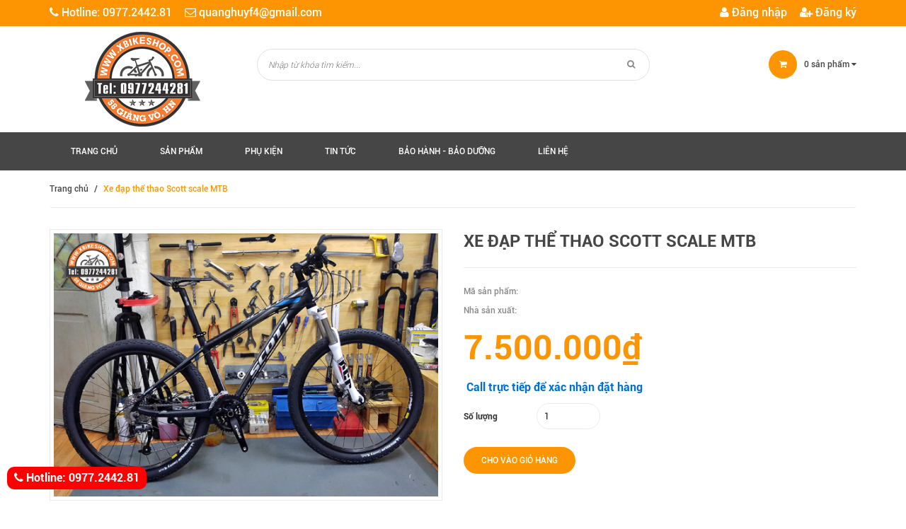

--- FILE ---
content_type: text/html; charset=utf-8
request_url: https://xbikeshop.com/xe-dap-the-thao-scott-scale-mtb
body_size: 10865
content:
<!doctype html>
<!--[if !IE]><!-->
<html lang="en">
    <!--<![endif]-->
<head> 
	
	<!-- Load Facebook SDK for JavaScript -->
      <div id="fb-root"></div>
      <script>
        window.fbAsyncInit = function() {
          FB.init({
            xfbml            : true,
            version          : 'v4.0'
          });
        };

        (function(d, s, id) {
        var js, fjs = d.getElementsByTagName(s)[0];
        if (d.getElementById(id)) return;
        js = d.createElement(s); js.id = id;
        js.src = 'https://connect.facebook.net/vi_VN/sdk/xfbml.customerchat.js';
        fjs.parentNode.insertBefore(js, fjs);
      }(document, 'script', 'facebook-jssdk'));</script>

      <!-- Your customer chat code -->
      <div class="fb-customerchat"
        attribution=setup_tool
        page_id="1566799076888231"
  logged_in_greeting="Xbikeshop xin chào!"
  logged_out_greeting="Xbikeshop xin chào!">
      </div>
	<!--- end chat --->
	
	<meta property="og:image" content="https://bizweb.dktcdn.net/100/064/232/files/avata.jpg?v=1459941549027" />
  <meta charset="utf-8">
  <meta http-equiv="X-UA-Compatible" content="IE=edge">
  <meta name="viewport" content="width=device-width,initial-scale=1"> 
  <title> Xe đạp thể thao Scott scale MTB </title>
  
  <meta name="description" content="Hãng sản xuất: Scott Seri: Scott scale  Kích thước: Size 16-17'' dành cho người cao từ 1m55 - 1m75 Khung : Nhôm siêu nhẹ 6061 Hệ thống chuyển động: Shimano M390">
  
  
  <meta property="og:type" content="product">
  <meta property="og:title" content="Xe đạp thể thao Scott scale MTB">
  
  <meta property="og:image" content="https://bizweb.dktcdn.net/thumb/grande/100/064/232/products/scott.png?v=1469004156560">
  <meta property="og:image:secure_url" content="https://bizweb.dktcdn.net/thumb/grande/100/064/232/products/scott.png?v=1469004156560">
  
  <meta property="og:price:amount" content="7.500.000">
  <meta property="og:price:currency" content="VND">


  <meta property="og:description" content="Hãng sản xuất: Scott Seri: Scott scale  Kích thước: Size 16-17'' dành cho người cao từ 1m55 - 1m75 Khung : Nhôm siêu nhẹ 6061 Hệ thống chuyển động: Shimano M390">


  <meta property="og:url" content="https://xbikeshop.com/xe-dap-the-thao-scott-scale-mtb">
  <meta property="og:site_name" content="xbikeshop">  
  <link rel="canonical" href="https://xbikeshop.com/xe-dap-the-thao-scott-scale-mtb">
  <link rel="shortcut icon" href="//bizweb.dktcdn.net/100/064/232/themes/81149/assets/favicon.png?1745726156207" type="image/x-icon" />
  <script>
	var Bizweb = Bizweb || {};
	Bizweb.store = 'xbikeshop.mysapo.net';
	Bizweb.id = 64232;
	Bizweb.theme = {"id":81149,"name":"DKT Store","role":"main"};
	Bizweb.template = 'product';
	if(!Bizweb.fbEventId)  Bizweb.fbEventId = 'xxxxxxxx-xxxx-4xxx-yxxx-xxxxxxxxxxxx'.replace(/[xy]/g, function (c) {
	var r = Math.random() * 16 | 0, v = c == 'x' ? r : (r & 0x3 | 0x8);
				return v.toString(16);
			});		
</script>
<script>
	(function () {
		function asyncLoad() {
			var urls = ["https://maps.sapoapps.vn/CreateScriptTag/CreateScriptTag?store=xbikeshop.mysapo.net","//bwstatistics.sapoapps.vn/genscript/script.js?store=xbikeshop.mysapo.net","https://facebookinbox.sapoapps.vn/Script/index?store=xbikeshop.mysapo.net","https://google-shopping.sapoapps.vn/conversion-tracker/global-tag/1828.js?store=xbikeshop.mysapo.net","https://google-shopping.sapoapps.vn/conversion-tracker/event-tag/1828.js?store=xbikeshop.mysapo.net"];
			for (var i = 0; i < urls.length; i++) {
				var s = document.createElement('script');
				s.type = 'text/javascript';
				s.async = true;
				s.src = urls[i];
				var x = document.getElementsByTagName('script')[0];
				x.parentNode.insertBefore(s, x);
			}
		};
		window.attachEvent ? window.attachEvent('onload', asyncLoad) : window.addEventListener('load', asyncLoad, false);
	})();
</script>


<script>
	window.BizwebAnalytics = window.BizwebAnalytics || {};
	window.BizwebAnalytics.meta = window.BizwebAnalytics.meta || {};
	window.BizwebAnalytics.meta.currency = 'VND';
	window.BizwebAnalytics.tracking_url = '/s';

	var meta = {};
	
	meta.product = {"id": 3363430, "vendor": "", "name": "Xe đạp thể thao Scott scale MTB",
	"type": "Xe đạp thể thao MTB scott", "price": 7500000 };
	
	
	for (var attr in meta) {
	window.BizwebAnalytics.meta[attr] = meta[attr];
	}
</script>

	
		<script src="/dist/js/stats.min.js?v=96f2ff2"></script>
	












  <link href="//bizweb.dktcdn.net/100/064/232/themes/81149/assets/font-awesome.min.css?1745726156207" rel="stylesheet" type="text/css" media="all" />
  <link href="//bizweb.dktcdn.net/100/064/232/themes/81149/assets/bootstrap.min.css?1745726156207" rel="stylesheet" type="text/css" media="all" />
  <link href="//bizweb.dktcdn.net/100/064/232/themes/81149/assets/owl.carousel.css?1745726156207" rel="stylesheet" type="text/css" media="all" />  
  <link href="//bizweb.dktcdn.net/100/064/232/themes/81149/assets/styles.css?1745726156207" rel="stylesheet" type="text/css" media="all" />
  <link href="//bizweb.dktcdn.net/100/064/232/themes/81149/assets/responsive.css?1745726156207" rel="stylesheet" type="text/css" media="all" />  

  <!--[if lt IE 9]>
      <script src="//bizweb.dktcdn.net/100/064/232/themes/81149/assets/html5shiv.min.js?1745726156207"></script>
      <script src="//bizweb.dktcdn.net/100/064/232/themes/81149/assets/respond.min.js?1745726156207"></script>
    <![endif]-->

  <!-- FIRST JS -->
	<script>
	 window.money_format = "{{amount_no_decimals_with_comma_separator}} VND";
	</script>
  <script src="//bizweb.dktcdn.net/100/064/232/themes/81149/assets/jquery.min.js?1745726156207" type="text/javascript"></script>
  <script src="//bizweb.dktcdn.net/100/064/232/themes/81149/assets/bootstrap.min.js?1745726156207" type="text/javascript"></script>
  <script src="//bizweb.dktcdn.net/assets/themes_support/api.jquery.js" type="text/javascript"></script>
  

  

<link href="//bizweb.dktcdn.net/100/064/232/themes/81149/assets/bw-statistics-style.css?1745726156207" rel="stylesheet" type="text/css" media="all" />
</head>
<body class="product">
  <div id="fb-root"></div>
<script>(function(d, s, id) {
  var js, fjs = d.getElementsByTagName(s)[0];
  if (d.getElementById(id)) return;
  js = d.createElement(s); js.id = id;
  js.src = "//connect.facebook.net/vi_VN/sdk.js#xfbml=1&version=v2.5";
  fjs.parentNode.insertBefore(js, fjs);
}(document, 'script', 'facebook-jssdk'));</script>
   <header id="header">
      <div class="top-header">
        <div class="container">
          <div class="row">
            <div class="col-xs-12 col-sm-6 col-md-6">
              <span><i class="fa fa-phone"></i> Hotline: 0977.2442.81</span>
              <span><i class="fa fa-envelope-o"></i> quanghuyf4@gmail.com</span>
            </div>
            
            <div class="col-xs-12 col-sm-6 col-md-6 customer">
              
              <a href="/account"><i class="fa fa-user"></i> Đăng nhập</a>
              <a href="/account/register"><i class="fa fa-user-plus"></i> Đăng ký</a>
              
            </div>
            
          </div>
        </div>
      </div>
      <div class="mid-header">
        <div class="container">
          <div class="row">
            <div class="col-xs-12 col-sm-12 col-md-3 logo">
              <a href="/">				  
				  <img src="//bizweb.dktcdn.net/100/064/232/themes/81149/assets/logo.png?1745726156207" alt="xbikeshop" title="xbikeshop" class="img-responsive">				  
				 
				</a>
            </div>
            <div class="col-xs-12 col-sm-12 col-md-6 header-search">
              <form action="/search">
                <input type="text" value="" placeholder="Nhập từ khóa tìm kiếm..." name="query" class="input-control">
                <button> <i class="fa fa-search"></i> </button>
              </form>              
            </div>
            <div class="col-xs-12 col-sm-12 col-md-3 mini-cart">
              <div class="wrapper-mini-cart">
                <span class="icon"><i class="fa fa-shopping-cart"></i></span> 
                <a href="/cart"> <span class="mini-cart-count">0</span> sản phẩm <i class="fa fa-caret-down"></i></a>
                <div class="content-mini-cart">
                  <div class="has-items">
                    <ul class="list-unstyled">
                      
                    </ul>
                    <div class="total clearfix">
                      <span class="pull-left">Tổng tiền:</span>
                      <span class="pull-right total-price">0₫</span>
                    </div>
                    <a href="/checkout" class="button">Thanh toán</a>
                  </div>
                  <div class="no-item">
                    <p style="text-align:left">Không có sản phẩm nào trong giỏ hàng của bạn.</p>
                  </div>
                </div>
              </div>
            </div>
          </div>
        </div>
      </div>
      <div class="bottom-header">
        <div class="container">
          <div class="clearfix">
            <ul class="main-nav hidden-xs hidden-sm list-unstyled">
              
                
              
              
                
                
                <li ><a href="/">Trang chủ</a></li>
                
              
                
                
                <li class="has-megamenu ">
                  <a href="/collections/all">Sản phẩm</a>
                  
                  <div class="mega-menu">
                    
                    
                    
                    <div class="clearfix">
                    
                      <div class="col-md-3">
                        <h3><a href="/san-pham-noi-bat">XE ĐẠP DỰNG, BUILD THEO YÊU CẦU</a></h3>
                        
                      </div>
                    
                    
                    
                    
                      <div class="col-md-3">
                        <h3><a href="/xe-dap-the-thao">XE ĐẠP NGUYÊN CHIẾC</a></h3>
                        
                      </div>
                    
                    
                    
                    
                      <div class="col-md-3">
                        <h3><a href="/khung">KHUNG, SƯỜN</a></h3>
                        
                      </div>
                    
                    
                    
                    
                      <div class="col-md-3">
                        <h3><a href="/bo-chuyen-dong">BỘ CHUYỂN ĐỘNG, GROUP SET, PHANH</a></h3>
                        
                      </div>
                    
                    </div>
                    
                    
                    
                    
                    <div class="clearfix">
                    
                      <div class="col-md-3">
                        <h3><a href="/phu-tung-thay-the">FORK, CÀNG, GIẢM XÓC, VÀNH, HUB</a></h3>
                        
                      </div>
                    
                    
                    
                    
                      <div class="col-md-3">
                        <h3><a href="/dan-dau-coc-yen-ban-dap">GHI ĐÔNG, POTANG, CỌC YÊN, TAY NẮM</a></h3>
                        
                      </div>
                    
                    
                    
                    
                      <div class="col-md-3">
                        <h3><a href="/collections/all">PHỤ KIỆN, PHỤ TÙNG, ĐỒ CHƠI KHÁC</a></h3>
                                                
                        <ul class="list-unstyled">
                                                   
                        </ul>
						
                      </div>
                    
                    
                    
                    
                      <div class="col-md-3">
                        <h3><a href="/xe-dap-tre-em">PEDAL, YÊN XE, LỐP, SĂM</a></h3>
                        
                      </div>
                    
                    </div>
                    
                    
                  </div>
                  
                </li>
                
              
                
                
                <li class="has-submenu ">
                  <a href="/do-choi-xe-dap">Phụ kiện</a>
                  
                  <ul class="list-unstyled level1">
                    
                  </ul>
                  
                </li>
                
              
                
                
                <li ><a href="/danh-muc-tin-tuc-1">Tin tức</a></li>
                
              
                
                
                <li ><a href="/bao-hanh-bao-duong">Bảo hành - Bảo Dưỡng</a></li>
                
              
                
                
                <li ><a href="/lien-he">Liên hệ</a></li>
                
              
            </ul>
            <a href="javascript:void(0);" class="toggle-main-menu hidden-md hidden-lg">
                <i class="fa fa-bars"></i>
            </a>
            <ul class="list-unstyled mobile-main-menu hidden-md hidden-lg" style="display:none">
              
                
                <li><a href="/">Trang chủ</a></li>
                
              
                
                <li><a href="/collections/all">Sản phẩm</a>
                  <ul style="display:none">
                    
                    
                    <li><a href="/san-pham-noi-bat">XE ĐẠP DỰNG, BUILD THEO YÊU CẦU</a></li>
                    
                    
                    
                    <li><a href="/xe-dap-the-thao">XE ĐẠP NGUYÊN CHIẾC</a></li>
                    
                    
                    
                    <li><a href="/khung">KHUNG, SƯỜN</a></li>
                    
                    
                    
                    <li><a href="/bo-chuyen-dong">BỘ CHUYỂN ĐỘNG, GROUP SET, PHANH</a></li>
                    
                    
                    
                    <li><a href="/phu-tung-thay-the">FORK, CÀNG, GIẢM XÓC, VÀNH, HUB</a></li>
                    
                    
                    
                    <li><a href="/dan-dau-coc-yen-ban-dap">GHI ĐÔNG, POTANG, CỌC YÊN, TAY NẮM</a></li>
                    
                    
                    
                    <li><a href="/collections/all">PHỤ KIỆN, PHỤ TÙNG, ĐỒ CHƠI KHÁC</a>
                      <ul style="display:none">
                        
                      </ul>
                    </li>
                    
                    
                    
                    <li><a href="/xe-dap-tre-em">PEDAL, YÊN XE, LỐP, SĂM</a></li>
                    
                    
                  </ul>
                </li>
                
              
                
                <li><a href="/do-choi-xe-dap">Phụ kiện</a>
                  <ul style="display:none">
                    
                  </ul>
                </li>
                
              
                
                <li><a href="/danh-muc-tin-tuc-1">Tin tức</a></li>
                
              
                
                <li><a href="/bao-hanh-bao-duong">Bảo hành - Bảo Dưỡng</a></li>
                
              
                
                <li><a href="/lien-he">Liên hệ</a></li>
                
              
            </ul>
          </div>
        </div>
      </div>
   </header>
	<div class="content">
    <div class="container">
		
      	<div itemscope itemtype="http://schema.org/Product">
  <meta itemprop="url" content="//xbikeshop.com/xe-dap-the-thao-scott-scale-mtb">
  <meta itemprop="image" content="https://bizweb.dktcdn.net/100/064/232/products/scott.png?v=1469004156560">
  <meta itemprop="shop-currency" content="VND">
</div>


<div class="breadcrumb">
	<ul class="list-unstyled">
		<li><a href="/">Trang chủ</a></li>
		<li class="devide">/</li>
		
		<li><span class="active">Xe đạp thể thao Scott scale MTB</span></li>
		
	</ul>
</div>



<div class="product-detail">
  <div class="top">
    <div class="row">
      <div class="col-xs-12 col-md-6 product-image">
        <div class="featured-image">
		
              
         <img src="//bizweb.dktcdn.net/thumb/grande/100/064/232/products/scott.png?v=1469004156560" class="img-responsive" id="large-image" itemprop="image" data-zoom-image="//bizweb.dktcdn.net/100/064/232/products/scott.png?v=1469004156560">
        </div>
        <div class="thumbnail-image">
          
            <div class="item">
              <a href="//bizweb.dktcdn.net/thumb/grande/100/064/232/products/scott.png?v=1469004156560" data-image="//bizweb.dktcdn.net/thumb/grande/100/064/232/products/scott.png?v=1469004156560" data-zoom-image="//bizweb.dktcdn.net/100/064/232/products/scott.png?v=1469004156560">
                <img src="//bizweb.dktcdn.net/thumb/compact/100/064/232/products/scott.png?v=1469004156560" class="img-responsive">
              </a>
            </div>
          
        </div>
      </div>

      <div class="col-xs-12 col-md-6 info">
        <h1>Xe đạp thể thao Scott scale MTB</h1>
        <p class="sku">Mã sản phẩm:&nbsp; <span></span></p>
        <p class="vendor">Nhà sản xuất:&nbsp; <span></span></p>
        <p class="product-price"> 7.500.000₫</p>
        <p class="desc">&nbsp;Call trực tiếp để xác nhận đặt hàng</p>
       <form action="/cart/add" method="post" enctype="multipart/form-data" class="product-form">
          
          
          <input type="hidden" name="variantId" value="5330743" />                
          
         
          <div class="quantity">
            <label>Số lượng</label>
            <input type="number" name="quantity" value="1" class="input-control">
          </div>
          <div class="action-btn">
            
            <button class="button product-add-to-cart">Cho vào giỏ hàng</button>
            
          </div>
        </form>
      </div>
    </div>
  </div>
  <div class="middle">
    <ul class="list-unstyled navtabs">
      <li><a href="#tab1" class="head-tabs head-tab1 active" data-src=".head-tab1">Chi tiết sản phẩm</a></li>
	  
	
   </ul>
    <div class="tab-container">
            <div id="tab1" class="content-tabs">
               <div class="rte">
                      <ul>
<li><span style="font-size:14px;"><span style="font-family:arial,helvetica,sans-serif;">Hãng sản xuất: Scott</span></span></li>
<li><span style="font-size:14px;"><span style="font-family:arial,helvetica,sans-serif;">Seri: Scott scale&nbsp;</span></span></li>
<li><span style="font-size:14px;"><span style="font-family:arial,helvetica,sans-serif;">Kích thước: Size 16-17'' dành cho người cao từ 1m55 - 1m75</span></span></li>
<li><span style="font-size:14px;"><span style="font-family:arial,helvetica,sans-serif;">Khung : Nhôm siêu nhẹ 6061</span></span></li>
<li><span style="font-size:14px;"><span style="font-family:arial,helvetica,sans-serif;">Hệ thống chuyển động: Shimano M390 Acera 27 tốc độ</span></span></li>
<li><span style="font-size:14px;"><span style="font-family:arial,helvetica,sans-serif;">Đùi đĩa trục rỗng cao cấp Xride</span></span></li>
<li><span style="font-size:14px;"><span style="font-family:arial,helvetica,sans-serif;">Hệ thống phanh đĩa: Tektro Auriga&nbsp;Dầu</span></span></li>
<li><span style="font-size:14px;"><span style="font-family:arial,helvetica,sans-serif;">Giàn đầu cọc yên nhôm siêu nhẹ&nbsp;Truvativ&nbsp;</span></span></li>
<li><span style="font-size:14px;"><span style="font-family:arial,helvetica,sans-serif;">Vành: Mavic nhôm 2 lớp 32 căm Hub bạc đạn Novatec</span></span></li>
<li><span style="font-size:14px;"><span style="font-family:arial,helvetica,sans-serif;">Pedal: Wellgo bạc đạn</span></span></li>
<li><span style="font-size:14px;"><span style="font-family:arial,helvetica,sans-serif;">Thụt: Dầu&nbsp;Suntour XCR</span></span></li>
<li><span style="font-size:14px;"><span style="font-family:arial,helvetica,sans-serif;">Tay nắm cao su chống mỏi</span></span></li>
<li><span style="font-size:14px;"><span style="font-family:arial,helvetica,sans-serif;">Lốp: Maxxis Pace&nbsp;26x1.95</span></span></li></ul>
<p>&nbsp;</p>
<p><img src="//bizweb.dktcdn.net/100/064/232/files/scott.png?v=1469003948898" /></p>
<p><img src="//bizweb.dktcdn.net/100/064/232/files/scott-scale.png?v=1469003968858" />&nbsp;</p>
              </div>
            </div>
            
           
    </div>
  </div>
  
  <div class="bottom">
    <div class="wrapper-tab-collections">
      <div class="tabs-container">
        <ul class="list-unstyled">
          <li><a href="#related-tab1" class="head-tabs head-tab1" data-src=".head-tab1"><h2>Sản phẩm nổi bật</h2></a></li>           
        </ul>
      </div>
      <div class="tabs-content">
        <div id="related-tab1" class="content-tab" style="display:none">
          <div class="owl-tab-collections">
            
              
              
              <div class="item">
              
              <div class="col-xs-12 col-sm-6 col-md-3 no-padding">
                

<div class="product-grid" id="product-36516499">
    <div class="image">
        <a href="/xe-dap-dia-hinh-trek-procaliber-9-6"><img src="//bizweb.dktcdn.net/thumb/large/100/064/232/products/trek-pro96.png?v=1720759519423" title="Xe đạp địa hình Trek Procaliber 9.6" alt="Xe đạp địa hình Trek Procaliber 9.6" class="img-responsive"></a>
    </div>
    <div class="info">
        <h3 class="name"><a href="/xe-dap-dia-hinh-trek-procaliber-9-6">Xe đạp địa hình Trek Procaliber 9.6</a></h3>
		<p class="price"> Giá: Liên hệ </p>
        <div class="action-btn">
            
            <form action="/cart/add" method="post" enctype="multipart/form-data" id="product-actions-36516499">
                 
                
                <input type="hidden" name="variantId" value="121673350" />
                <button class="button add-cart">mua hàng</button>
                
            </form>
            
        </div>
    </div>
</div>
              </div>              
              
            
              
              
              <div class="col-xs-12 col-sm-6 col-md-3 no-padding">
                

<div class="product-grid" id="product-36243217">
    <div class="image">
        <a href="/xe-dap-gravel-trek-checkpoint-sl-5"><img src="//bizweb.dktcdn.net/thumb/large/100/064/232/products/trek-sl5-1.png?v=1718789093577" title="Xe đạp Gravel Trek Checkpoint SL 5" alt="Xe đạp Gravel Trek Checkpoint SL 5" class="img-responsive"></a>
    </div>
    <div class="info">
        <h3 class="name"><a href="/xe-dap-gravel-trek-checkpoint-sl-5">Xe đạp Gravel Trek Checkpoint SL 5</a></h3>
		<p class="price"> Giá: Liên hệ </p>
        <div class="action-btn">
            
            <form action="/cart/add" method="post" enctype="multipart/form-data" id="product-actions-36243217">
                 
                
                <input type="hidden" name="variantId" value="119725056" />
                <button class="button add-cart">mua hàng</button>
                
            </form>
            
        </div>
    </div>
</div>
              </div>              
              
            
              
              
              <div class="col-xs-12 col-sm-6 col-md-3 no-padding">
                

<div class="product-grid" id="product-35417638">
    <div class="image">
        <a href="/trek-marlin-8-nam-2023"><img src="//bizweb.dktcdn.net/thumb/large/100/064/232/products/trek-8.png?v=1713165257280" title="Trek Marlin 8 năm 2023" alt="Trek Marlin 8 năm 2023" class="img-responsive"></a>
    </div>
    <div class="info">
        <h3 class="name"><a href="/trek-marlin-8-nam-2023">Trek Marlin 8 năm 2023</a></h3>
		<p class="price"> Giá: Liên hệ </p>
        <div class="action-btn">
            
            <form action="/cart/add" method="post" enctype="multipart/form-data" id="product-actions-35417638">
                 
                
                <input type="hidden" name="variantId" value="114494661" />
                <button class="button add-cart">mua hàng</button>
                
            </form>
            
        </div>
    </div>
</div>
              </div>              
              
            
              
              
              <div class="col-xs-12 col-sm-6 col-md-3 no-padding">
                

<div class="product-grid" id="product-35410364">
    <div class="image">
        <a href="/xe-dap-the-thao-mtb-carbon-cannondale-trigger-27-5"><img src="//bizweb.dktcdn.net/thumb/large/100/064/232/products/canon-0.png?v=1713078842617" title="Xe đạp thể thao MTB Carbon Cannondale Trigger 27.5" alt="Xe đạp thể thao MTB Carbon Cannondale Trigger 27.5" class="img-responsive"></a>
    </div>
    <div class="info">
        <h3 class="name"><a href="/xe-dap-the-thao-mtb-carbon-cannondale-trigger-27-5">Xe đạp thể thao MTB Carbon Cannondale Trigger 27.5</a></h3>
		<p class="price"> Giá: Liên hệ </p>
        <div class="action-btn">
            
            <form action="/cart/add" method="post" enctype="multipart/form-data" id="product-actions-35410364">
                 
                
                <input type="hidden" name="variantId" value="114413340" />
                <button class="button add-cart">mua hàng</button>
                
            </form>
            
        </div>
    </div>
</div>
              </div>              
              
              </div>
              
            
              
              
              <div class="item">
              
              <div class="col-xs-12 col-sm-6 col-md-3 no-padding">
                

<div class="product-grid" id="product-35032947">
    <div class="image">
        <a href="/xe-dap-mtb-scott-scale-740"><img src="//bizweb.dktcdn.net/thumb/large/100/064/232/products/scott-740-1.png?v=1710729626490" title="Xe đạp MTB Scott Scale 740" alt="Xe đạp MTB Scott Scale 740" class="img-responsive"></a>
    </div>
    <div class="info">
        <h3 class="name"><a href="/xe-dap-mtb-scott-scale-740">Xe đạp MTB Scott Scale 740</a></h3>
		<p class="price"> Giá: Liên hệ </p>
        <div class="action-btn">
            
            <form action="/cart/add" method="post" enctype="multipart/form-data" id="product-actions-35032947">
                 
                
                <input type="hidden" name="variantId" value="112383934" />
                <button class="button add-cart">mua hàng</button>
                
            </form>
            
        </div>
    </div>
</div>
              </div>              
              
            
              
              
              <div class="col-xs-12 col-sm-6 col-md-3 no-padding">
                

<div class="product-grid" id="product-19731167">
    <div class="image">
        <a href="/xe-dap-the-thao-tropix-mig-17t"><img src="//bizweb.dktcdn.net/thumb/large/100/064/232/products/tropix2.jpg?v=1605435408097" title="XE ĐẠP THỂ THAO TROPIX MIG 17T+" alt="XE ĐẠP THỂ THAO TROPIX MIG 17T+" class="img-responsive"></a>
    </div>
    <div class="info">
        <h3 class="name"><a href="/xe-dap-the-thao-tropix-mig-17t">XE ĐẠP THỂ THAO TROPIX MIG 17T+</a></h3>
		<p class="price"> Giá: Liên hệ </p>
        <div class="action-btn">
            
            <form action="/cart/add" method="post" enctype="multipart/form-data" id="product-actions-19731167">
                 
                
                <input type="hidden" name="variantId" value="38241075" />
                <button class="button add-cart">mua hàng</button>
                
            </form>
            
        </div>
    </div>
</div>
              </div>              
              
            
              
              
              <div class="col-xs-12 col-sm-6 col-md-3 no-padding">
                

<div class="product-grid" id="product-5478004">
    <div class="image">
        <a href="/xe-dap-dua-dogma-f8"><img src="//bizweb.dktcdn.net/thumb/large/100/064/232/products/d1.png?v=1485571219723" title="Xe đạp đua Dogma F8" alt="Xe đạp đua Dogma F8" class="img-responsive"></a>
    </div>
    <div class="info">
        <h3 class="name"><a href="/xe-dap-dua-dogma-f8">Xe đạp đua Dogma F8</a></h3>
		<p class="price"> Giá: Liên hệ </p>
        <div class="action-btn">
            
            <form action="/cart/add" method="post" enctype="multipart/form-data" id="product-actions-5478004">
                 
                
                <input type="hidden" name="variantId" value="8777693" />
                <button class="button add-cart">mua hàng</button>
                
            </form>
            
        </div>
    </div>
</div>
              </div>              
              
            
              
              
              <div class="col-xs-12 col-sm-6 col-md-3 no-padding">
                

<div class="product-grid" id="product-5032779">
    <div class="image">
        <a href="/xe-dap-road-pinarello-dogma-f8"><img src="//bizweb.dktcdn.net/thumb/large/100/064/232/products/dogma.png?v=1481390333627" title="Xe đạp Road Pinarello DOGMA F8" alt="Xe đạp Road Pinarello DOGMA F8" class="img-responsive"></a>
    </div>
    <div class="info">
        <h3 class="name"><a href="/xe-dap-road-pinarello-dogma-f8">Xe đạp Road Pinarello DOGMA F8</a></h3>
		<p class="price"> Giá: Liên hệ </p>
        <div class="action-btn">
            
            <form action="/cart/add" method="post" enctype="multipart/form-data" id="product-actions-5032779">
                 
                
                <input type="hidden" name="variantId" value="8134055" />
                <button class="button add-cart">mua hàng</button>
                
            </form>
            
        </div>
    </div>
</div>
              </div>              
              
              </div>
              
            
              
              
              <div class="item">
              
              <div class="col-xs-12 col-sm-6 col-md-3 no-padding">
                

<div class="product-grid" id="product-2649204">
    <div class="image">
        <a href="/galaxy-ms4-2016"><img src="//bizweb.dktcdn.net/thumb/large/100/064/232/products/ms4.png?v=1463163809590" title="Galaxy MS4 2016" alt="Galaxy MS4 2016" class="img-responsive"></a>
    </div>
    <div class="info">
        <h3 class="name"><a href="/galaxy-ms4-2016">Galaxy MS4 2016</a></h3>
		<p class="price"> Giá: Liên hệ </p>
        <div class="action-btn">
            
            <form action="/cart/add" method="post" enctype="multipart/form-data" id="product-actions-2649204">
                 
                
                <input type="hidden" name="variantId" value="3968606" />
                <button class="button add-cart">mua hàng</button>
                
            </form>
            
        </div>
    </div>
</div>
              </div>              
              
            
              
              
              <div class="col-xs-12 col-sm-6 col-md-3 no-padding">
                

<div class="product-grid" id="product-2649157">
    <div class="image">
        <a href="/galaxy-ml250-2016"><img src="//bizweb.dktcdn.net/thumb/large/100/064/232/products/ml250-2016.png?v=1463162967053" title="Galaxy ML250-2016" alt="Galaxy ML250-2016" class="img-responsive"></a>
    </div>
    <div class="info">
        <h3 class="name"><a href="/galaxy-ml250-2016">Galaxy ML250-2016</a></h3>
		<p class="price"> Giá: Liên hệ </p>
        <div class="action-btn">
            
            <form action="/cart/add" method="post" enctype="multipart/form-data" id="product-actions-2649157">
                 
                
                <input type="hidden" name="variantId" value="3968551" />
                <button class="button add-cart">mua hàng</button>
                
            </form>
            
        </div>
    </div>
</div>
              </div>              
              
            
              
              
              <div class="col-xs-12 col-sm-6 col-md-3 no-padding">
                

<div class="product-grid" id="product-1773313">
    <div class="image">
        <a href="/xe-dap-galaxy-xc10"><img src="//bizweb.dktcdn.net/thumb/large/100/064/232/products/xc10.png?v=1470506517910" title="Xe đạp thể thao XC10 Galaxy" alt="Xe đạp thể thao XC10 Galaxy" class="img-responsive"></a>
    </div>
    <div class="info">
        <h3 class="name"><a href="/xe-dap-galaxy-xc10">Xe đạp thể thao XC10 Galaxy</a></h3>
		<p class="price"> Giá: Liên hệ </p>
        <div class="action-btn">
            
            <form action="/cart/add" method="post" enctype="multipart/form-data" id="product-actions-1773313">
                 
                
                <input type="hidden" name="variantId" value="2723088" />
                <button class="button add-cart">mua hàng</button>
                
            </form>
            
        </div>
    </div>
</div>
              </div>              
              
            
              
              
              <div class="col-xs-12 col-sm-6 col-md-3 no-padding">
                

<div class="product-grid" id="product-1773309">
    <div class="image">
        <a href="/galaxy-rl500"><img src="//bizweb.dktcdn.net/thumb/large/100/064/232/products/rl550.png?v=1470187408367" title="RL550 2016 GALAXY" alt="RL550 2016 GALAXY" class="img-responsive"></a>
    </div>
    <div class="info">
        <h3 class="name"><a href="/galaxy-rl500">RL550 2016 GALAXY</a></h3>
		<p class="price"> Giá: Liên hệ </p>
        <div class="action-btn">
            
            <form action="/cart/add" method="post" enctype="multipart/form-data" id="product-actions-1773309">
                 
                
                <input type="hidden" name="variantId" value="2723084" />
                <button class="button add-cart">mua hàng</button>
                
            </form>
            
        </div>
    </div>
</div>
              </div>              
              
              </div>
              
            
              
              
              <div class="item">
              
              <div class="col-xs-12 col-sm-6 col-md-3 no-padding">
                

<div class="product-grid" id="product-26167184">
    <div class="image">
        <a href="/ghi-dong-gravel-bars-hed-7075"><img src="//bizweb.dktcdn.net/thumb/large/100/064/232/products/gravel-h0.png?v=1653118754163" title="Ghi đông Gravel bars HED. 7075" alt="Ghi đông Gravel bars HED. 7075" class="img-responsive"></a>
    </div>
    <div class="info">
        <h3 class="name"><a href="/ghi-dong-gravel-bars-hed-7075">Ghi đông Gravel bars HED. 7075</a></h3>
		<p class="price"> 750.000₫ </p>
        <div class="action-btn">
            
            <form action="/cart/add" method="post" enctype="multipart/form-data" id="product-actions-26167184">
                 
                
                <input type="hidden" name="variantId" value="65631099" />
                <button class="button add-cart">mua hàng</button>
                
            </form>
            
        </div>
    </div>
</div>
              </div>              
              
            
              
              
              <div class="col-xs-12 col-sm-6 col-md-3 no-padding">
                

<div class="product-grid" id="product-1773298">
    <div class="image">
        <a href="/trinx-m136-2016"><img src="//bizweb.dktcdn.net/thumb/large/100/064/232/products/5916520trinx-m136-2016.jpg?v=1458535173573" title="TrinX M136  2016" alt="TrinX M136  2016" class="img-responsive"></a>
    </div>
    <div class="info">
        <h3 class="name"><a href="/trinx-m136-2016">TrinX M136  2016</a></h3>
		<p class="price"> 3.600.000₫ </p>
        <div class="action-btn">
            
            <form action="/cart/add" method="post" enctype="multipart/form-data" id="product-actions-1773298">
                 
                
                <input type="hidden" name="variantId" value="2723073" />
                <button class="button add-cart">mua hàng</button>
                
            </form>
            
        </div>
    </div>
</div>
              </div>              
              
            
              
              
              <div class="col-xs-12 col-sm-6 col-md-3 no-padding">
                

<div class="product-grid" id="product-1773342">
    <div class="image">
        <a href="/xe-dap-the-thao-blue-sword"><img src="//bizweb.dktcdn.net/thumb/large/100/064/232/products/073090801-bluesword.jpg?v=1458535262117" title="Xe đạp thể thao BLUE SWORD" alt="Xe đạp thể thao BLUE SWORD" class="img-responsive"></a>
    </div>
    <div class="info">
        <h3 class="name"><a href="/xe-dap-the-thao-blue-sword">Xe đạp thể thao BLUE SWORD</a></h3>
		<p class="price"> 4.200.000₫ </p>
        <div class="action-btn">
            
            <form action="/cart/add" method="post" enctype="multipart/form-data" id="product-actions-1773342">
                 
                
                <input type="hidden" name="variantId" value="2723117" />
                <button class="button add-cart">mua hàng</button>
                
            </form>
            
        </div>
    </div>
</div>
              </div>              
              
            
              
              
              <div class="col-xs-12 col-sm-6 col-md-3 no-padding">
                

<div class="product-grid" id="product-1773340">
    <div class="image">
        <a href="/xe-dap-the-thao-bmw-sport"><img src="//bizweb.dktcdn.net/thumb/large/100/064/232/products/3650062bmw-sport.jpg?v=1458535256757" title="Xe đạp thể thao BMW sport" alt="Xe đạp thể thao BMW sport" class="img-responsive"></a>
    </div>
    <div class="info">
        <h3 class="name"><a href="/xe-dap-the-thao-bmw-sport">Xe đạp thể thao BMW sport</a></h3>
		<p class="price"> 4.600.000₫ </p>
        <div class="action-btn">
            
            <form action="/cart/add" method="post" enctype="multipart/form-data" id="product-actions-1773340">
                 
                
                <input type="hidden" name="variantId" value="2723115" />
                <button class="button add-cart">mua hàng</button>
                
            </form>
            
        </div>
    </div>
</div>
              </div>              
              
              </div>
              
            
              
              
              <div class="item">
              
              <div class="col-xs-12 col-sm-6 col-md-3 no-padding">
                

<div class="product-grid" id="product-1773341">
    <div class="image">
        <a href="/xe-dap-the-thao-bmw-crosstar"><img src="//bizweb.dktcdn.net/thumb/large/100/064/232/products/323838802-crosstar.jpg?v=1458535259930" title="Xe đạp thể thao BMW Crosstar" alt="Xe đạp thể thao BMW Crosstar" class="img-responsive"></a>
    </div>
    <div class="info">
        <h3 class="name"><a href="/xe-dap-the-thao-bmw-crosstar">Xe đạp thể thao BMW Crosstar</a></h3>
		<p class="price"> 5.800.000₫ </p>
        <div class="action-btn">
            
            <form action="/cart/add" method="post" enctype="multipart/form-data" id="product-actions-1773341">
                 
                
                <input type="hidden" name="variantId" value="2723116" />
                <button class="button add-cart">mua hàng</button>
                
            </form>
            
        </div>
    </div>
</div>
              </div>              
              
            
              
              
              <div class="col-xs-12 col-sm-6 col-md-3 no-padding">
                

<div class="product-grid" id="product-1773324">
    <div class="image">
        <a href="/xe-dap-mtb-eager"><img src="//bizweb.dktcdn.net/thumb/large/100/064/232/products/5621314eager01.jpg?v=1458535219597" title="Xe đạp MTB EAGER" alt="Xe đạp MTB EAGER" class="img-responsive"></a>
    </div>
    <div class="info">
        <h3 class="name"><a href="/xe-dap-mtb-eager">Xe đạp MTB EAGER</a></h3>
		<p class="price"> 5.900.000₫ </p>
        <div class="action-btn">
            
            <form action="/cart/add" method="post" enctype="multipart/form-data" id="product-actions-1773324">
                 
                
                <input type="hidden" name="variantId" value="2723099" />
                <button class="button add-cart">mua hàng</button>
                
            </form>
            
        </div>
    </div>
</div>
              </div>              
              
            
              
              
              <div class="col-xs-12 col-sm-6 col-md-3 no-padding">
                

<div class="product-grid" id="product-1773319">
    <div class="image">
        <a href="/cube-analog-24s"><img src="//bizweb.dktcdn.net/thumb/large/100/064/232/products/5401069cube-xanh21.jpg?v=1458535208907" title="CUBE ANALOG 24S" alt="CUBE ANALOG 24S" class="img-responsive"></a>
    </div>
    <div class="info">
        <h3 class="name"><a href="/cube-analog-24s">CUBE ANALOG 24S</a></h3>
		<p class="price"> 5.900.000₫ </p>
        <div class="action-btn">
            
            <form action="/cart/add" method="post" enctype="multipart/form-data" id="product-actions-1773319">
                 
                
                <input type="hidden" name="variantId" value="2723094" />
                <button class="button add-cart">mua hàng</button>
                
            </form>
            
        </div>
    </div>
</div>
              </div>              
              
            
              
              
              <div class="col-xs-12 col-sm-6 col-md-3 no-padding">
                

<div class="product-grid" id="product-1773333">
    <div class="image">
        <a href="/mtb-sorun-24-speed"><img src="//bizweb.dktcdn.net/thumb/large/100/064/232/products/424501702sorun24speed.jpg?v=1458535239907" title="MTB SORUN 24 speed" alt="MTB SORUN 24 speed" class="img-responsive"></a>
    </div>
    <div class="info">
        <h3 class="name"><a href="/mtb-sorun-24-speed">MTB SORUN 24 speed</a></h3>
		<p class="price"> 6.800.000₫ </p>
        <div class="action-btn">
            
            <form action="/cart/add" method="post" enctype="multipart/form-data" id="product-actions-1773333">
                 
                
                <input type="hidden" name="variantId" value="2723108" />
                <button class="button add-cart">mua hàng</button>
                
            </form>
            
        </div>
    </div>
</div>
              </div>              
              
              </div>
              
            
              
              
              <div class="item">
              
              <div class="col-xs-12 col-sm-6 col-md-3 no-padding">
                

<div class="product-grid" id="product-3349846">
    <div class="image">
        <a href="/xe-dap-the-thao-cube-ltd-1"><img src="//bizweb.dktcdn.net/thumb/large/100/064/232/products/cube-ltd-1.png?v=1468909902597" title="Xe đạp thể thao CUBE LTD" alt="Xe đạp thể thao CUBE LTD" class="img-responsive"></a>
    </div>
    <div class="info">
        <h3 class="name"><a href="/xe-dap-the-thao-cube-ltd-1">Xe đạp thể thao CUBE LTD</a></h3>
		<p class="price"> 7.000.000₫ </p>
        <div class="action-btn">
            
            <form action="/cart/add" method="post" enctype="multipart/form-data" id="product-actions-3349846">
                 
                
                <input type="hidden" name="variantId" value="5294634" />
                <button class="button add-cart">mua hàng</button>
                
            </form>
            
        </div>
    </div>
</div>
              </div>              
              
            
              
              
              <div class="col-xs-12 col-sm-6 col-md-3 no-padding">
                

<div class="product-grid" id="product-1953351">
    <div class="image">
        <a href="/cube-reaction-27s"><img src="//bizweb.dktcdn.net/thumb/large/100/064/232/products/cube-do-1.png?v=1459695272487" title="CUBE Reaction 27s" alt="CUBE Reaction 27s" class="img-responsive"></a>
    </div>
    <div class="info">
        <h3 class="name"><a href="/cube-reaction-27s">CUBE Reaction 27s</a></h3>
		<p class="price"> 7.200.000₫ </p>
        <div class="action-btn">
            
            <form action="/cart/add" method="post" enctype="multipart/form-data" id="product-actions-1953351">
                 
                
                <input type="hidden" name="variantId" value="2985540" />
                <button class="button add-cart">mua hàng</button>
                
            </form>
            
        </div>
    </div>
</div>
              </div>              
              
            
              
              
              <div class="col-xs-12 col-sm-6 col-md-3 no-padding">
                

<div class="product-grid" id="product-4097668">
    <div class="image">
        <a href="/xe-dap-the-thao-mtb-cube"><img src="//bizweb.dktcdn.net/thumb/large/100/064/232/products/cube-r1.png?v=1474938139687" title="Xe đạp thể thao MTB CUBE" alt="Xe đạp thể thao MTB CUBE" class="img-responsive"></a>
    </div>
    <div class="info">
        <h3 class="name"><a href="/xe-dap-the-thao-mtb-cube">Xe đạp thể thao MTB CUBE</a></h3>
		<p class="price"> 7.500.000₫ </p>
        <div class="action-btn">
            
            <form action="/cart/add" method="post" enctype="multipart/form-data" id="product-actions-4097668">
                 
                
                <input type="hidden" name="variantId" value="6660729" />
                <button class="button add-cart">mua hàng</button>
                
            </form>
            
        </div>
    </div>
</div>
              </div>              
              
            
              
              
              <div class="col-xs-12 col-sm-6 col-md-3 no-padding">
                

<div class="product-grid" id="product-3363430">
    <div class="image">
        <a href="/xe-dap-the-thao-scott-scale-mtb"><img src="//bizweb.dktcdn.net/thumb/large/100/064/232/products/scott.png?v=1469004156560" title="Xe đạp thể thao Scott scale MTB" alt="Xe đạp thể thao Scott scale MTB" class="img-responsive"></a>
    </div>
    <div class="info">
        <h3 class="name"><a href="/xe-dap-the-thao-scott-scale-mtb">Xe đạp thể thao Scott scale MTB</a></h3>
		<p class="price"> 7.500.000₫ </p>
        <div class="action-btn">
            
            <form action="/cart/add" method="post" enctype="multipart/form-data" id="product-actions-3363430">
                 
                
                <input type="hidden" name="variantId" value="5330743" />
                <button class="button add-cart">mua hàng</button>
                
            </form>
            
        </div>
    </div>
</div>
              </div>              
              
              </div>
              
            
              
              
              <div class="item">
              
              <div class="col-xs-12 col-sm-6 col-md-3 no-padding">
                

<div class="product-grid" id="product-1968728">
    <div class="image">
        <a href="/xe-dap-gap-porsche"><img src="//bizweb.dktcdn.net/thumb/large/100/064/232/products/porsche-vang.png?v=1459797551137" title="Xe đạp Gấp PORSCHE" alt="Xe đạp Gấp PORSCHE" class="img-responsive"></a>
    </div>
    <div class="info">
        <h3 class="name"><a href="/xe-dap-gap-porsche">Xe đạp Gấp PORSCHE</a></h3>
		<p class="price"> 7.500.000₫ </p>
        <div class="action-btn">
            
            <form action="/cart/add" method="post" enctype="multipart/form-data" id="product-actions-1968728">
                 
                
                <input type="hidden" name="variantId" value="3007294" />
                <button class="button add-cart">mua hàng</button>
                
            </form>
            
        </div>
    </div>
</div>
              </div>              
              
            
              
              
              <div class="col-xs-12 col-sm-6 col-md-3 no-padding">
                

<div class="product-grid" id="product-1773320">
    <div class="image">
        <a href="/xe-dap-the-thao-wissco-apollo100"><img src="//bizweb.dktcdn.net/thumb/large/100/064/232/products/apollo100.png?v=1473233718047" title="Xe đạp thể thao Wissco apollo100" alt="Xe đạp thể thao Wissco apollo100" class="img-responsive"></a>
    </div>
    <div class="info">
        <h3 class="name"><a href="/xe-dap-the-thao-wissco-apollo100">Xe đạp thể thao Wissco apollo100</a></h3>
		<p class="price"> 7.500.000₫ </p>
        <div class="action-btn">
            
            <form action="/cart/add" method="post" enctype="multipart/form-data" id="product-actions-1773320">
                 
                
                <input type="hidden" name="variantId" value="2723095" />
                <button class="button add-cart">mua hàng</button>
                
            </form>
            
        </div>
    </div>
</div>
              </div>              
              
            
              
              
              <div class="col-xs-12 col-sm-6 col-md-3 no-padding">
                

<div class="product-grid" id="product-12923189">
    <div class="image">
        <a href="/xe-dap-the-thao-touring-battle"><img src="//bizweb.dktcdn.net/thumb/large/100/064/232/products/battle-2.png?v=1539598796223" title="Xe đạp thể thao Touring Battle" alt="Xe đạp thể thao Touring Battle" class="img-responsive"></a>
    </div>
    <div class="info">
        <h3 class="name"><a href="/xe-dap-the-thao-touring-battle">Xe đạp thể thao Touring Battle</a></h3>
		<p class="price"> 7.600.000₫ </p>
        <div class="action-btn">
            
            <form action="/cart/add" method="post" enctype="multipart/form-data" id="product-actions-12923189">
                 
                
                <input type="hidden" name="variantId" value="21154995" />
                <button class="button add-cart">mua hàng</button>
                
            </form>
            
        </div>
    </div>
</div>
              </div>              
              
            
              
              
              <div class="col-xs-12 col-sm-6 col-md-3 no-padding">
                

<div class="product-grid" id="product-1968749">
    <div class="image">
        <a href="/mosso-falcon-619-xc"><img src="//bizweb.dktcdn.net/thumb/large/100/064/232/products/falcom-xanh.png?v=1459799575987" title="MOSSO FALCON 619 XC" alt="MOSSO FALCON 619 XC" class="img-responsive"></a>
    </div>
    <div class="info">
        <h3 class="name"><a href="/mosso-falcon-619-xc">MOSSO FALCON 619 XC</a></h3>
		<p class="price"> 7.800.000₫ </p>
        <div class="action-btn">
            
            <form action="/cart/add" method="post" enctype="multipart/form-data" id="product-actions-1968749">
                 
                
                <input type="hidden" name="variantId" value="3007317" />
                <button class="button add-cart">mua hàng</button>
                
            </form>
            
        </div>
    </div>
</div>
              </div>              
              
              </div>
              
            
              
              
              <div class="item">
              
              <div class="col-xs-12 col-sm-6 col-md-3 no-padding">
                

<div class="product-grid" id="product-1773305">
    <div class="image">
        <a href="/mtb-wilier-triestina-705"><img src="//bizweb.dktcdn.net/thumb/large/100/064/232/products/wilier1.png?v=1469030695037" title="Xe đạp thể thao MTB Wilier 705" alt="Xe đạp thể thao MTB Wilier 705" class="img-responsive"></a>
    </div>
    <div class="info">
        <h3 class="name"><a href="/mtb-wilier-triestina-705">Xe đạp thể thao MTB Wilier 705</a></h3>
		<p class="price"> 8.200.000₫ </p>
        <div class="action-btn">
            
            <form action="/cart/add" method="post" enctype="multipart/form-data" id="product-actions-1773305">
                 
                
                <input type="hidden" name="variantId" value="2723080" />
                <button class="button add-cart">mua hàng</button>
                
            </form>
            
        </div>
    </div>
</div>
              </div>              
              
            
              
              
              <div class="col-xs-12 col-sm-6 col-md-3 no-padding">
                

<div class="product-grid" id="product-4624906">
    <div class="image">
        <a href="/xe-dap-the-thao-simplon-duc"><img src="//bizweb.dktcdn.net/thumb/large/100/064/232/products/simplon.jpg?v=1478245014040" title="Xe đạp thể thao Simplon Đức" alt="Xe đạp thể thao Simplon Đức" class="img-responsive"></a>
    </div>
    <div class="info">
        <h3 class="name"><a href="/xe-dap-the-thao-simplon-duc">Xe đạp thể thao Simplon Đức</a></h3>
		<p class="price"> 8.500.000₫ </p>
        <div class="action-btn">
            
            <form action="/cart/add" method="post" enctype="multipart/form-data" id="product-actions-4624906">
                 
                
                <input type="hidden" name="variantId" value="7481035" />
                <button class="button add-cart">mua hàng</button>
                
            </form>
            
        </div>
    </div>
</div>
              </div>              
              
            
              
              
              <div class="col-xs-12 col-sm-6 col-md-3 no-padding">
                

<div class="product-grid" id="product-4185240">
    <div class="image">
        <a href="/xe-dap-the-thao-mtb-lapierre-200"><img src="//bizweb.dktcdn.net/thumb/large/100/064/232/products/lapierre.png?v=1475493516500" title="Xe đạp thể thao MTB Lapierre 200" alt="Xe đạp thể thao MTB Lapierre 200" class="img-responsive"></a>
    </div>
    <div class="info">
        <h3 class="name"><a href="/xe-dap-the-thao-mtb-lapierre-200">Xe đạp thể thao MTB Lapierre 200</a></h3>
		<p class="price"> 8.600.000₫ </p>
        <div class="action-btn">
            
            <form action="/cart/add" method="post" enctype="multipart/form-data" id="product-actions-4185240">
                 
                
                <input type="hidden" name="variantId" value="6789818" />
                <button class="button add-cart">mua hàng</button>
                
            </form>
            
        </div>
    </div>
</div>
              </div>              
              
            
              
              
              <div class="col-xs-12 col-sm-6 col-md-3 no-padding">
                

<div class="product-grid" id="product-16598766">
    <div class="image">
        <a href="/xe-dap-the-thao-mtb-trek-marlin-5-2020"><img src="//bizweb.dktcdn.net/thumb/large/100/064/232/products/trek.png?v=1577334903793" title="XE ĐẠP THỂ THAO MTB TREK MARLIN 5 2020" alt="XE ĐẠP THỂ THAO MTB TREK MARLIN 5 2020" class="img-responsive"></a>
    </div>
    <div class="info">
        <h3 class="name"><a href="/xe-dap-the-thao-mtb-trek-marlin-5-2020">XE ĐẠP THỂ THAO MTB TREK MARLIN 5 2020</a></h3>
		<p class="price"> 10.300.000₫ </p>
        <div class="action-btn">
            
            <form action="/cart/add" method="post" enctype="multipart/form-data" id="product-actions-16598766">
                 
                
                <input type="hidden" name="variantId" value="29817514" />
                <button class="button add-cart">mua hàng</button>
                
            </form>
            
        </div>
    </div>
</div>
              </div>              
              
              </div>
              
            
              
              
              <div class="item">
              
              <div class="col-xs-12 col-sm-6 col-md-3 no-padding">
                

<div class="product-grid" id="product-11557916">
    <div class="image">
        <a href="/xe-dap-the-thao-boardman-touring-anh-quoc"><img src="//bizweb.dktcdn.net/thumb/large/100/064/232/products/boardman.png?v=1525353361070" title="Xe đạp thể thao Boardman Touring" alt="Xe đạp thể thao Boardman Touring" class="img-responsive"></a>
    </div>
    <div class="info">
        <h3 class="name"><a href="/xe-dap-the-thao-boardman-touring-anh-quoc">Xe đạp thể thao Boardman Touring</a></h3>
		<p class="price"> 11.000.000₫ </p>
        <div class="action-btn">
            
            <form action="/cart/add" method="post" enctype="multipart/form-data" id="product-actions-11557916">
                 
                
                <input type="hidden" name="variantId" value="18055219" />
                <button class="button add-cart">mua hàng</button>
                
            </form>
            
        </div>
    </div>
</div>
              </div>              
              
            
              
              
              <div class="col-xs-12 col-sm-6 col-md-3 no-padding">
                

<div class="product-grid" id="product-1773302">
    <div class="image">
        <a href="/xe-road-bianchi"><img src="//bizweb.dktcdn.net/thumb/large/100/064/232/products/2433557bianchi.jpg?v=1458535175807" title="Xe Road Bianchi" alt="Xe Road Bianchi" class="img-responsive"></a>
    </div>
    <div class="info">
        <h3 class="name"><a href="/xe-road-bianchi">Xe Road Bianchi</a></h3>
		<p class="price"> 11.000.000₫ </p>
        <div class="action-btn">
            
            <form action="/cart/add" method="post" enctype="multipart/form-data" id="product-actions-1773302">
                 
                
                <input type="hidden" name="variantId" value="2723077" />
                <button class="button add-cart">mua hàng</button>
                
            </form>
            
        </div>
    </div>
</div>
              </div>              
              
            
              
              
              <div class="col-xs-12 col-sm-6 col-md-3 no-padding">
                

<div class="product-grid" id="product-29867056">
    <div class="image">
        <a href="/khung-xe-dap-mtb-scott-scale-950-2023"><img src="//bizweb.dktcdn.net/thumb/large/100/064/232/products/scott-2023-00.png?v=1678014871200" title="KHUNG XE ĐẠP MTB SCOTT SCALE 950 2023" alt="KHUNG XE ĐẠP MTB SCOTT SCALE 950 2023" class="img-responsive"></a>
    </div>
    <div class="info">
        <h3 class="name"><a href="/khung-xe-dap-mtb-scott-scale-950-2023">KHUNG XE ĐẠP MTB SCOTT SCALE 950 2023</a></h3>
		<p class="price"> 12.000.000₫ </p>
        <div class="action-btn">
            
            <form action="/cart/add" method="post" enctype="multipart/form-data" id="product-actions-29867056">
                 
                
                <input type="hidden" name="variantId" value="83128487" />
                <button class="button add-cart">mua hàng</button>
                
            </form>
            
        </div>
    </div>
</div>
              </div>              
              
            
              
              
              <div class="col-xs-12 col-sm-6 col-md-3 no-padding">
                

<div class="product-grid" id="product-11801304">
    <div class="image">
        <a href="/xe-dap-the-thao-giant-xtc-800-2019"><img src="//bizweb.dktcdn.net/thumb/large/100/064/232/products/giant-xtc-800.png?v=1527498592617" title="Xe đạp thể thao Giant XTC 800 2019" alt="Xe đạp thể thao Giant XTC 800 2019" class="img-responsive"></a>
    </div>
    <div class="info">
        <h3 class="name"><a href="/xe-dap-the-thao-giant-xtc-800-2019">Xe đạp thể thao Giant XTC 800 2019</a></h3>
		<p class="price"> 12.500.000₫ </p>
        <div class="action-btn">
            
            <form action="/cart/add" method="post" enctype="multipart/form-data" id="product-actions-11801304">
                 
                
                <input type="hidden" name="variantId" value="18779276" />
                <button class="button add-cart">mua hàng</button>
                
            </form>
            
        </div>
    </div>
</div>
              </div>              
              
              </div>
              
            
              
              
              <div class="item">
              
              <div class="col-xs-12 col-sm-6 col-md-3 no-padding">
                

<div class="product-grid" id="product-3900801">
    <div class="image">
        <a href="/xe-dap-the-thao-touring"><img src="//bizweb.dktcdn.net/thumb/large/100/064/232/products/touring5.png?v=1473437936767" title="Xe đạp thể thao Touring" alt="Xe đạp thể thao Touring" class="img-responsive"></a>
    </div>
    <div class="info">
        <h3 class="name"><a href="/xe-dap-the-thao-touring">Xe đạp thể thao Touring</a></h3>
		<p class="price"> 13.500.000₫ </p>
        <div class="action-btn">
            
            <form action="/cart/add" method="post" enctype="multipart/form-data" id="product-actions-3900801">
                 
                
                <input type="hidden" name="variantId" value="6141956" />
                <button class="button add-cart">mua hàng</button>
                
            </form>
            
        </div>
    </div>
</div>
              </div>              
              
            
              
              
              <div class="col-xs-12 col-sm-6 col-md-3 no-padding">
                

<div class="product-grid" id="product-5389702">
    <div class="image">
        <a href="/xe-dap-the-thao-porsche-carbon"><img src="//bizweb.dktcdn.net/thumb/large/100/064/232/products/porsche-1.png?v=1484503381917" title="Xe đạp thể thao PORSCHE Carbon" alt="Xe đạp thể thao PORSCHE Carbon" class="img-responsive"></a>
    </div>
    <div class="info">
        <h3 class="name"><a href="/xe-dap-the-thao-porsche-carbon">Xe đạp thể thao PORSCHE Carbon</a></h3>
		<p class="price"> 16.000.000₫ </p>
        <div class="action-btn">
            
            <form action="/cart/add" method="post" enctype="multipart/form-data" id="product-actions-5389702">
                 
                
                <input type="hidden" name="variantId" value="8661333" />
                <button class="button add-cart">mua hàng</button>
                
            </form>
            
        </div>
    </div>
</div>
              </div>              
              
            
              
              
              <div class="col-xs-12 col-sm-6 col-md-3 no-padding">
                

<div class="product-grid" id="product-21466259">
    <div class="image">
        <a href="/gravel-bike-blacksnow"><img src="//bizweb.dktcdn.net/thumb/large/100/064/232/products/gravel.png?v=1620185644547" title="Gravel bike BlackSnow" alt="Gravel bike BlackSnow" class="img-responsive"></a>
    </div>
    <div class="info">
        <h3 class="name"><a href="/gravel-bike-blacksnow">Gravel bike BlackSnow</a></h3>
		<p class="price"> 16.800.000₫ </p>
        <div class="action-btn">
            
            <form action="/cart/add" method="post" enctype="multipart/form-data" id="product-actions-21466259">
                 
                
                <input type="hidden" name="variantId" value="44974424" />
                <button class="button add-cart">mua hàng</button>
                
            </form>
            
        </div>
    </div>
</div>
              </div>              
              
            
              
              
              <div class="col-xs-12 col-sm-6 col-md-3 no-padding">
                

<div class="product-grid" id="product-21247122">
    <div class="image">
        <a href="/xe-road-merida-scultura-95d"><img src="//bizweb.dktcdn.net/thumb/large/100/064/232/products/merida-road-0.png?v=1618284236547" title="Xe Road Merida Scultura 95D" alt="Xe Road Merida Scultura 95D" class="img-responsive"></a>
    </div>
    <div class="info">
        <h3 class="name"><a href="/xe-road-merida-scultura-95d">Xe Road Merida Scultura 95D</a></h3>
		<p class="price"> 16.800.000₫ </p>
        <div class="action-btn">
            
            <form action="/cart/add" method="post" enctype="multipart/form-data" id="product-actions-21247122">
                 
                
                <input type="hidden" name="variantId" value="44001705" />
                <button class="button add-cart">mua hàng</button>
                
            </form>
            
        </div>
    </div>
</div>
              </div>              
              
              </div>
              
            
              
              
              <div class="item">
              
              <div class="col-xs-12 col-sm-6 col-md-3 no-padding">
                

<div class="product-grid" id="product-17162757">
    <div class="image">
        <a href="/xe-dap-the-thao-orbea-alma-h50"><img src="//bizweb.dktcdn.net/thumb/large/100/064/232/products/orbea-alma-h50-0.png?v=1583923251047" title="Xe đạp thể thao Orbea Alma H50" alt="Xe đạp thể thao Orbea Alma H50" class="img-responsive"></a>
    </div>
    <div class="info">
        <h3 class="name"><a href="/xe-dap-the-thao-orbea-alma-h50">Xe đạp thể thao Orbea Alma H50</a></h3>
		<p class="price"> 17.000.000₫ </p>
        <div class="action-btn">
            
            <form action="/cart/add" method="post" enctype="multipart/form-data" id="product-actions-17162757">
                 
                
                <input type="hidden" name="variantId" value="31185974" />
                <button class="button add-cart">mua hàng</button>
                
            </form>
            
        </div>
    </div>
</div>
              </div>              
              
            
              
              
              <div class="col-xs-12 col-sm-6 col-md-3 no-padding">
                

<div class="product-grid" id="product-21463006">
    <div class="image">
        <a href="/touring-blacksnow-lht-size-50"><img src="//bizweb.dktcdn.net/thumb/large/100/064/232/products/bl-tim.png?v=1620124767177" title="Touring BlackSnow LHT size 50" alt="Touring BlackSnow LHT size 50" class="img-responsive"></a>
    </div>
    <div class="info">
        <h3 class="name"><a href="/touring-blacksnow-lht-size-50">Touring BlackSnow LHT size 50</a></h3>
		<p class="price"> 19.800.000₫ </p>
        <div class="action-btn">
            
            <form action="/cart/add" method="post" enctype="multipart/form-data" id="product-actions-21463006">
                 
                
                <input type="hidden" name="variantId" value="44966614" />
                <button class="button add-cart">mua hàng</button>
                
            </form>
            
        </div>
    </div>
</div>
              </div>              
              
            
              
              
              <div class="col-xs-12 col-sm-6 col-md-3 no-padding">
                

<div class="product-grid" id="product-1773315">
    <div class="image">
        <a href="/xe-dap-mtb-carbon-porsche"><img src="//bizweb.dktcdn.net/thumb/large/100/064/232/products/3023688posrche.jpg?v=1458535199697" title="Xe Đạp MTB Carbon Porsche" alt="Xe Đạp MTB Carbon Porsche" class="img-responsive"></a>
    </div>
    <div class="info">
        <h3 class="name"><a href="/xe-dap-mtb-carbon-porsche">Xe Đạp MTB Carbon Porsche</a></h3>
		<p class="price"> 20.000.000₫ </p>
        <div class="action-btn">
            
            <form action="/cart/add" method="post" enctype="multipart/form-data" id="product-actions-1773315">
                 
                
                <input type="hidden" name="variantId" value="2723090" />
                <button class="button add-cart">mua hàng</button>
                
            </form>
            
        </div>
    </div>
</div>
              </div>              
              
            
              
              
              <div class="col-xs-12 col-sm-6 col-md-3 no-padding">
                

<div class="product-grid" id="product-3406039">
    <div class="image">
        <a href="/xe-dap-the-thao-look-carbon-mtb"><img src="//bizweb.dktcdn.net/thumb/large/100/064/232/products/look1.png?v=1469295231540" title="Xe đạp thể thao mtb LOOK carbon" alt="Xe đạp thể thao mtb LOOK carbon" class="img-responsive"></a>
    </div>
    <div class="info">
        <h3 class="name"><a href="/xe-dap-the-thao-look-carbon-mtb">Xe đạp thể thao mtb LOOK carbon</a></h3>
		<p class="price"> 24.000.000₫ </p>
        <div class="action-btn">
            
            <form action="/cart/add" method="post" enctype="multipart/form-data" id="product-actions-3406039">
                 
                
                <input type="hidden" name="variantId" value="5398223" />
                <button class="button add-cart">mua hàng</button>
                
            </form>
            
        </div>
    </div>
</div>
              </div>              
              
              </div>
              
            
              
              
              <div class="item">
              
              <div class="col-xs-12 col-sm-6 col-md-3 no-padding">
                

<div class="product-grid" id="product-6587007">
    <div class="image">
        <a href="/xe-dua-road-redley"><img src="//bizweb.dktcdn.net/thumb/large/100/064/232/products/redley2.png?v=1493233370757" title="Xe đua Road Redley" alt="Xe đua Road Redley" class="img-responsive"></a>
    </div>
    <div class="info">
        <h3 class="name"><a href="/xe-dua-road-redley">Xe đua Road Redley</a></h3>
		<p class="price"> 25.000.000₫ </p>
        <div class="action-btn">
            
            <form action="/cart/add" method="post" enctype="multipart/form-data" id="product-actions-6587007">
                 
                
                <input type="hidden" name="variantId" value="10475145" />
                <button class="button add-cart">mua hàng</button>
                
            </form>
            
        </div>
    </div>
</div>
              </div>              
              
            
              
              
              <div class="col-xs-12 col-sm-6 col-md-3 no-padding">
                

<div class="product-grid" id="product-15989875">
    <div class="image">
        <a href="/xe-cuoc-road-pinarello-dogma-f10"><img src="//bizweb.dktcdn.net/thumb/large/100/064/232/products/f10.png?v=1570524619357" title="Xe Cuộc Road Pinarello DOGMA F10" alt="Xe Cuộc Road Pinarello DOGMA F10" class="img-responsive"></a>
    </div>
    <div class="info">
        <h3 class="name"><a href="/xe-cuoc-road-pinarello-dogma-f10">Xe Cuộc Road Pinarello DOGMA F10</a></h3>
		<p class="price"> 26.000.000₫ </p>
        <div class="action-btn">
            
            <form action="/cart/add" method="post" enctype="multipart/form-data" id="product-actions-15989875">
                 
                
                <input type="hidden" name="variantId" value="28132392" />
                <button class="button add-cart">mua hàng</button>
                
            </form>
            
        </div>
    </div>
</div>
              </div>              
              
            
              
              
              <div class="col-xs-12 col-sm-6 col-md-3 no-padding">
                

<div class="product-grid" id="product-35270614">
    <div class="image">
        <a href="/xe-dap-the-thao-scott-speedster-gravel-50"><img src="//bizweb.dktcdn.net/thumb/large/100/064/232/products/scott-50.png?v=1712143072467" title="xe đạp thể thao SCOTT Speedster Gravel 50" alt="xe đạp thể thao SCOTT Speedster Gravel 50" class="img-responsive"></a>
    </div>
    <div class="info">
        <h3 class="name"><a href="/xe-dap-the-thao-scott-speedster-gravel-50">xe đạp thể thao SCOTT Speedster Gravel 50</a></h3>
		<p class="price"> 28.500.000₫ </p>
        <div class="action-btn">
            
            <form action="/cart/add" method="post" enctype="multipart/form-data" id="product-actions-35270614">
                 
                
                <input type="hidden" name="variantId" value="113707777" />
                <button class="button add-cart">mua hàng</button>
                
            </form>
            
        </div>
    </div>
</div>
              </div>              
              
            
              
              
              <div class="col-xs-12 col-sm-6 col-md-3 no-padding">
                

<div class="product-grid" id="product-5148321">
    <div class="image">
        <a href="/xe-road-bianchi-carbon"><img src="//bizweb.dktcdn.net/thumb/large/100/064/232/products/b1.png?v=1482303648497" title="Xe Road Bianchi Carbon" alt="Xe Road Bianchi Carbon" class="img-responsive"></a>
    </div>
    <div class="info">
        <h3 class="name"><a href="/xe-road-bianchi-carbon">Xe Road Bianchi Carbon</a></h3>
		<p class="price"> 35.000.000₫ </p>
        <div class="action-btn">
            
            <form action="/cart/add" method="post" enctype="multipart/form-data" id="product-actions-5148321">
                 
                
                <input type="hidden" name="variantId" value="8309843" />
                <button class="button add-cart">mua hàng</button>
                
            </form>
            
        </div>
    </div>
</div>
              </div>              
              
              </div>
              
            
              
              
              <div class="item">
              
              <div class="col-xs-12 col-sm-6 col-md-3 no-padding">
                

<div class="product-grid" id="product-15987708">
    <div class="image">
        <a href="/xe-dap-the-thao-mtb-titanium-vannicholas"><img src="//bizweb.dktcdn.net/thumb/large/100/064/232/products/xe-mtb-titanium-1.png?v=1570507054743" title="Xe đạp thể thao MTB Titanium Vannicholas" alt="Xe đạp thể thao MTB Titanium Vannicholas" class="img-responsive"></a>
    </div>
    <div class="info">
        <h3 class="name"><a href="/xe-dap-the-thao-mtb-titanium-vannicholas">Xe đạp thể thao MTB Titanium Vannicholas</a></h3>
		<p class="price"> 38.000.000₫ </p>
        <div class="action-btn">
            
            <form action="/cart/add" method="post" enctype="multipart/form-data" id="product-actions-15987708">
                 
                
                <input type="hidden" name="variantId" value="28128104" />
                <button class="button add-cart">mua hàng</button>
                
            </form>
            
        </div>
    </div>
</div>
              </div>              
              
              </div>
              
            
          </div>
        </div>
      </div>
    </div>
  </div>
  

</div>

<script src="//bizweb.dktcdn.net/assets/themes_support/option-selectors.js" type="text/javascript"></script>

<script>  
var selectCallback = function(variant, selector) {

  var addToCart = jQuery('.product-add-to-cart'),
	  sku = jQuery('.sku'),
      productPrice = jQuery('.product-price');
          
   
  if (variant) {
    if (variant.available) {      
      addToCart.removeClass('disabled').removeAttr('disabled').text('Cho vào giỏ hàng');
	  if (variant.sku !=  null){
	  sku.show().html('Mã sản phẩm: ' + variant.sku);
	  } else {
		  sku.hide();
	  }
    } else {      
      addToCart.addClass('disabled').text('Hết hàng').attr('disabled', 'disabled');
		sku.hide();
    }    
    productPrice.html(Bizweb.formatMoney(variant.price, "{{amount_no_decimals_with_comma_separator}}₫"));   
   
    
  } else {   
    addToCart.addClass('disabled').text('Hết hàng').attr('disabled', 'disabled');
	  sku.hide();
    
  }
    if (variant && variant.image) {  
        var originalImage = jQuery(".product-detail #large-image"); 
        var newImage = variant.image;
        var element = originalImage[0];
        Bizweb.Image.switchImage(newImage, element, function (newImageSizedSrc, newImage, element) {                
        /*jQuery(element).attr('src', newImageSizedSrc);*/
        jQuery('.product-detail .thumbnail-image .img-responsive').each(function() {            
          var grandSize = jQuery(this).attr('src');
          var grandSize = grandSize.replace('\/thumb\/compact','').split("?")[0];
          var vrnewImageSizedSrc = newImageSizedSrc.replace('\/thumb\/grande','').split("?")[0];              
          if (grandSize == vrnewImageSizedSrc) {
            jQuery(this).parent('a').trigger('click');              
            return false;
          }
        });
      });     
    }
};
jQuery(function($) {
  
  
  

  
    $('.selector-wrapper').hide();
   
 
});
</script>
		
    </div>
  </div>
  
   
  
   <footer id="footer">
    <div class="top-footer">    
      <div class="container">     
        <div class="row">
          <div class="col-xs-12 col-sm-3 col-lg-3 col-md-3">
            <h3>Thông tin</h3>
            <ul class="list-unstyled">
               
              <li><a href="/lien-he">Showroom:  Số 6 Ngõ 58 Giảng Võ - Gần bến xe Kim mã - Đống Đa - Hà Nội</a></li> 
              
              <li><a href="/lien-he">Hotline: Sale 0977.2442.81.   - Kỹ Thuật: 0389038956</a></li> 
              
              <li><a href="/lien-he">Email: quanghuyf4@gmail.com</a></li> 
              
              <li><a href="/lien-he">TK Techcombank: 14025041228011</a></li> 
              
              <li><a href="/lien-he">TK Vietcombank:     0451000261602</a></li> 
              
              <li><a href="/lien-he">Web: xbikeshop.com</a></li> 
                           
            </ul>
			  
          </div>
			<div class="col-sm-3 col-lg-3 col-md-3">
			  <div id="bw-statistics"></div>
			  </div>

          <div class="col-xs-12 col-sm-6 col-lg-6 col-md-6">
           <h3>Facebook  Tư vấn Trực tuyến 24/24</h3>
           <div class="fb-page" data-href="https://www.facebook.com/Xbikeshop/" data-tabs="timeline" data-width="555" data-height="120" data-small-header="false" data-adapt-container-width="true" data-hide-cover="false" data-show-facepile="true"><div class="fb-xfbml-parse-ignore"><blockquote cite="https://www.facebook.com/Xbikeshop/"><a href="https://www.facebook.com/Xbikeshop/">Xbikeshop</a></blockquote></div></div>
          </div>

        </div>
	    
        <div class="payments-method">
          <img src="//bizweb.dktcdn.net/100/064/232/themes/81149/assets/payments-method.png?1745726156207" alt="Phương thức thanh toán" title="Phương thức thanh toán">
        </div>
	    
      </div>
    </div>
    <div class="bottom-footer">
      <div class="container">
        <div class="row">
          <div class="col-xs-12 col-sm-5">
            &copy; 2016 | Cung cấp bởi Sapo.
          </div>
          <div class="col-xs-12 col-sm-7">
            <ul class="list-unstyled">
              
              <li><a href="/">Trang chủ</a></li> 
              
              <li><a href="/collections/all">Sản phẩm</a></li> 
              
              <li><a href="/do-choi-xe-dap">Phụ kiện</a></li> 
              
              <li><a href="/danh-muc-tin-tuc-1">Tin tức</a></li> 
              
              <li><a href="/bao-hanh-bao-duong">Bảo hành - Bảo Dưỡng</a></li> 
              
              <li><a href="/lien-he">Liên hệ</a></li> 
                          
            </ul>
          </div>
        </div>
      </div>
    </div>
  </footer>
  <script src="//bizweb.dktcdn.net/100/064/232/themes/81149/assets/owl.carousel.min.js?1745726156207" type="text/javascript"></script>
<script src="//bizweb.dktcdn.net/100/064/232/themes/81149/assets/responsive-menu.js?1745726156207" type="text/javascript"></script>
<script src="//bizweb.dktcdn.net/100/064/232/themes/81149/assets/elevate-zoom.js?1745726156207" type="text/javascript"></script>
<script src="//bizweb.dktcdn.net/100/064/232/themes/81149/assets/main.js?1745726156207" type="text/javascript"></script>
<script src="//bizweb.dktcdn.net/100/064/232/themes/81149/assets/ajax-cart.js?1745726156207" type="text/javascript"></script>
	
  <div class="ajax-error-modal modal">
  <div class="modal-inner">
    <div class="ajax-error-title">Lỗi</div>
    <div class="ajax-error-message"></div>
  </div>
</div>
<div class="ajax-success-modal modal">
  	<div class="overlay"></div>
	<div class="content col-xs-12">
      <div class="ajax-left">
        <img class="ajax-product-image" alt="&nbsp;" src="" style="max-width:65px; max-height:100px"/>
      </div>
      <div class="ajax-right">
        <p class="ajax-product-title"></p>
		  <p class="success-message btn-go-to-cart"><span style="color:#789629">&#10004;</span> Đã được thêm vào giỏ hàng.</p>
               
        <div class="actions">          
          <button class="button" onclick="window.location='/cart'">Đi tới giỏ hàng</button>
		  <button class="button" onclick="window.location='/checkout'">Thanh toán</button>
        </div>
		
      </div>
		<a href="javascript:void(0)" class="close-modal"><i class="fa fa-times"></i></a>
 	</div>    
</div>

	<a href="tel:0977244281" class="hotline-fixed-mobile"><i class="fa fa-phone"></i> Hotline: 0977.2442.81</a>
	</body>
</html>

--- FILE ---
content_type: text/css
request_url: https://bizweb.dktcdn.net/100/064/232/themes/81149/assets/styles.css?1745726156207
body_size: 6865
content:
.hotline-fixed-mobile {
    font-weight: bold;
    position: fixed;
    bottom: 28px;
    left: 10px;
    top: auto !important;
    text-align: center;
    padding: 5px 10px;
    z-index: 99999999999;
    background: #FF0000;
    color: #fff;
    font-size: 16px;
    border-radius: 10px;
}
@font-face {
	font-family: 'Roboto';
	src: url('roboto-medium.eot');
	src: local('☺'), url('roboto-medium.ttf') format('truetype'), url('roboto-medium.svg') format('svg');
	font-weight: 400;
	font-style: normal;
}
@font-face {
	font-family: 'Roboto';
	src: url('roboto-bold.eot');
	src: local('☺'), url('roboto-bold.ttf') format('truetype'), url('roboto-bold.svg') format('svg');
	font-weight: 700;
	font-style: normal;
}
@font-face {
	font-family: 'Roboto';
	src: url('roboto-light.eot');
	src: local('☺'), url('roboto-light.ttf') format('truetype'), url('roboto-light.svg') format('svg');
	font-weight: 300;
	font-style: normal;
}
a {
	color:#464646;
}
#bw-statistics .bw-statistics-title span{
    font-size:13px;
}
#ViewStats{
   font-size:12px;
}
ul {
	margin-bottom: 0;
}
a:hover, a:focus, a:active {
	color:#FC9501;
	text-decoration: none;
}
::-webkit-input-placeholder {
	font-weight: 300;
	font-style: italic;
}
::-moz-placeholder {
	font-weight: 300;
	font-style: italic;
}
:-ms-input-placeholder {
	font-weight: 300;
	font-style: italic;
}
.no-padding {
	padding-left: 0;
	padding-right: 0;
}
.fa {
	line-height: inherit;
}
.input-control {
	border:solid 1px #e1e1e1;
	outline: none;
	padding:10px;
}
.input-control:focus {
	border-color:#FC9501;
}
.button {
	color:#fff;
	outline: none;
	text-decoration: none;
	border: 0;
	display: inline-block;
	background: #FC9501;
	padding:7px;
	text-transform: uppercase;
	line-height: 12px;
}
.button:hover {
	color:#fff;
	opacity: 0.9;
}
body {
	font-family: 'Roboto';
	font-weight: 400;
	font-size: 12px;
	margin:0;
}
#header .top-header {	
	line-height: 35px;
	background-color: #FC9501;
	color:#fff;
}
#header .top-header a {
	color:#fff;	
}

#header .top-header span,
#header .top-header a {
	margin-right: 15px;
	font-size: 16px;
}
#header .top-header a:last-child {
	margin-right: 0;
}
#header .top-header .customer, 
#header .mid-header .mini-cart {
	text-align: right;
}

#header .mid-header .logo a {
	display: table-cell;
	vertical-align: middle;
	height: 115px;
}
#header .mid-header .header-search form{
	margin-top: 32px;
	margin-bottom: 0;
	position: relative;
}
#header .mid-header .header-search .input-control {
	width: 100%;
	height: 45px;
	border-radius: 40px;
	padding-left: 15px;
	padding-right: 40px;
	line-height: 23px;
}
#header .mid-header .header-search button {
	background: transparent;
	border: 0;
	outline: none;
	position: absolute;
	top: 50%;
    margin-top: -9.5px;
	right: 15px;
	color:#898989;
}
#header .mid-header .mini-cart {
	margin-top: 34px;
	position: relative;	
}
#header .mid-header .mini-cart .icon{
	width: 40px;
	height: 40px;
	border-radius: 50%;
	display: inline-block;
	background-color:#FC9501;
	line-height: 40px;
	text-align: center;
	color:#fff;
	margin-right: 7px;
}
#header .mid-header .mini-cart .wrapper-mini-cart {
	float:right;
	position: static;
	padding-bottom: 15px;
}
#header .mid-header .mini-cart .content-mini-cart {
	position: absolute;
	width: 100%;
	border: solid 1px #ebebeb;
	padding: 20px;
	background-color: #fff;
	top:100px;
	left: 0;
	z-index: 10;
	opacity: 0;
	visibility: hidden;
	transition:all 0.3s ease;
	-webkit-transition:all 0.3s ease;
	-moz-transition:all 0.3s ease;
	-o-transition:all 0.3s ease;
}

#header .mid-header .mini-cart .content-mini-cart .image {
	width: 27.5%;
	border:solid 1px #ebebeb;
	float:left;
}
#header .mid-header .mini-cart .content-mini-cart .info {
	text-align: left;
	float: left;
	width: 65.5%;
	padding-left: 10px;
}
#header .mid-header .mini-cart .content-mini-cart .remove {
	width: 7%;
	float: left;
}
#header .mid-header .mini-cart .content-mini-cart .remove a {
	display: block;
	width: 20px;
	height: 20px;
	border-radius: 50%;
	border:solid 1px #ebebeb;
	text-align: center;
	line-height: 18px;
}
#header .mid-header .mini-cart .content-mini-cart li {
	margin-bottom: 15px;
}
#header .mid-header .mini-cart .content-mini-cart ul {
	border-bottom: solid 1px #ebebeb;
	margin-bottom: 15px;
}
#header .mid-header .mini-cart .content-mini-cart .info h3 {
	margin: 0;
	margin-bottom: 10px;
	text-transform: uppercase;
	font-size: 12px;
}
#header .mid-header .mini-cart .content-mini-cart .total {
	font-weight: 700;
	text-transform: uppercase;
	margin-bottom: 10px;
}
#header .mid-header .mini-cart .content-mini-cart .button {
	padding:10px 15px;
}
#header .bottom-header {
	background-color: #464646;
}
#header .bottom-header .main-nav {position: relative;}
#header .bottom-header .main-nav>li {
	float:left;
}
#header .bottom-header .main-nav>li>a {
	display: block;
	padding: 21px 30px;
	text-transform: uppercase;
	font-size: 12px;
	line-height: 12px;
	color:#fff;
}
#header .bottom-header .main-nav>li>a:hover, 
#header .bottom-header .main-nav>li:hover>a, 
#header .bottom-header .main-nav>li.active>a {
	background-color:#FC9501; 
}
#header .bottom-header .main-nav>li.has-megamenu {
	position: static;
}
#header .bottom-header .main-nav>li.has-megamenu .mega-menu {
	position: absolute;
	left:83px;
	right: 83px;
	top:100px;
	box-shadow:0 2px 5px #676767;
	background-color: #fff;
	padding: 30px;
	opacity: 0;
	z-index: 10;
	visibility: hidden;
	transition:all 0.3s ease;
	-webkit-transition:all 0.3s ease;
	-moz-transition:all 0.3s ease;
	-o-transition:all 0.3s ease;
}

#header .bottom-header .mega-menu h3{
	margin: 0;
	margin-bottom: 15px;
	font-size: 12px;
	text-transform: uppercase;
	font-weight: 700;
}
#header .bottom-header .mega-menu h3 a {
	color:#333;
}
#header .bottom-header .mega-menu h3 a:hover {color:#FC9501}
#header .bottom-header .mega-menu ul {margin-bottom: 30px;}
#header .bottom-header .mega-menu ul li {
	margin-bottom: 5px;
	line-height: 20px;
}
#header .bottom-header .mega-menu ul li .fa {
	margin-right: 5px;
}
#header .bottom-header .main-nav li.has-submenu {
	position: relative;
}
#header .bottom-header .main-nav>li.has-submenu .level1 li a {
	display: block;
	padding:10px 20px;
}
#header .bottom-header .main-nav>li.has-submenu .level1, 
#header .bottom-header .main-nav .level2 {
	position: absolute;
	top:100px;
	left: 0;
	width: 200px;
	background-color: #fff;
	box-shadow: 0 2px 5px #676767;	
	padding:10px 0;
	opacity: 0;
	z-index: 10;
	visibility: hidden;
	transition:all 0.3s ease;
	-webkit-transition:all 0.3s ease;
	-moz-transition:all 0.3s ease;
	-o-transition:all 0.3s ease;
}
#header .bottom-header .main-nav>li.has-submenu .level1:after {
	content:"";
	position: absolute;
	left: 200px;
    top: 0;
	width:5px;
	height: 100%;
}
#header .bottom-header .main-nav .level2 {
	top:50px;
	left: auto;
	right: -205px;
	box-shadow: 0 0 5px #676767;
}
#header .bottom-header .main-nav>li.has-submenu .level1>li.has-submenu:hover .level2{
	top:0;
	opacity: 1;
	visibility: visible;
	transition:all 0.3s ease;
	-webkit-transition:all 0.3s ease;
	-moz-transition:all 0.3s ease;
	-o-transition:all 0.3s ease;
}

#header .bottom-header .main-nav>li.has-megamenu:hover .mega-menu, 
#header .mid-header .wrapper-mini-cart:hover .content-mini-cart, 
#header .bottom-header .main-nav>li.has-submenu:hover .level1 {
	opacity: 1;
	visibility: visible;
	top:55px;
	transition:all 0.3s ease;
	-webkit-transition:all 0.3s ease;
	-moz-transition:all 0.3s ease;
	-o-transition:all 0.3s ease;
}
#footer .top-footer{
	padding: 40px 0;
	background-color: #fafafa;
	border-top: solid 1px #ebebeb;
	border-bottom: solid 1px #ebebeb;
}
#footer .top-footer h3 {
	font-size: 14px;
	margin: 0;
	text-transform: uppercase;
	margin-bottom: 15px;
}
#footer .top-footer ul li {
	margin-bottom: 5px;
	line-height: 20px;
	font-weight: 300;
}
#footer .top-footer .payments-method {
	margin-top: 30px;
	text-align: center;
}
#footer .bottom-footer {
	background-color: #464646;
	line-height: 50px;
	color:#b7b7b7;
}
#footer .bottom-footer a {
	color:#b7b7b7;
}
#footer .bottom-footer a:hover {
	color:#fff;
}
#footer .bottom-footer ul {
	text-align: right;
}
#footer .bottom-footer ul li {
	display: inline-block;
	text-transform: uppercase;
	margin-left: 10px;
}
#footer .bottom-footer ul li:first-child {margin-left: 0;}
.index .content {
	padding-top:15px;
}
.aside-category {
	position: relative;
}
.aside-category h3{
	color:#fff;
	background-color: #464646;
	letter-spacing: 1px;
	padding: 17px;
	font-size: 14px;
	text-transform: uppercase;
	border-bottom:solid 3px #FC9501;
	margin: 0;
}
.aside-category ul li {
	
	border-left: solid 1px #ebebeb;
	border-right: solid 1px #ebebeb;
	border-bottom: solid 1px #ebebeb;
}
.aside-category ul li a {
	display: block;
	padding: 16px 15px;
	color:#898989;
}
.aside-category ul li.active {border-color:#FC9501}
.aside-category ul li.active>a {background-color:#FC9501;color:#fff;}
.aside-category ul li.has-submenu {
	position: static;
}
.aside-category ul li.has-submenu>a {position: relative;}
.aside-category ul li.has-submenu>a:after {
	content:"\f0da";
	font-family: 'FontAwesome';
	position: absolute;
	right: 10px;
	top:14px;
	font-size: 14px;
}
.aside-category ul li.has-submenu .submenu {
	position: absolute;
	height: 100%;
	width: 100%;
	left:100%;
	top:100px;
	z-index: 10;		
	opacity: 0;
	visibility: hidden;
	transition:all 0.3s ease;
	-webkit-transition:all 0.3s ease;
	-moz-transition:all 0.3s ease;
	-o-transition:all 0.3s ease;

}
.aside-category ul li.has-submenu .submenu li:first-child {
	border-top:solid 1px #ebebeb;
}
.aside-category ul li.has-submenu .submenu li {
	border-left:0;
	background: #fff;
}
.aside-category>ul>li:hover>a, 
.aside-category>ul>li .submenu a:hover {
	color:#fff;
}
.aside-category ul li:hover {
	background: #FC9501 !important;
	border-color:#FC9501 !important;	
}
.aside-category ul li.has-submenu:hover .submenu {
	top:51px;
	opacity: 1;
	visibility: visible;
	transition:all 0.3s ease;
	-webkit-transition:all 0.3s ease;
	-moz-transition:all 0.3s ease;
	-o-transition:all 0.3s ease;
}
.three-banner, 
.special-collection, 
.wrapper-tab-collections, 
.widebanner, 
.home-blog, 
.privacy, 
.brands, 
.sidebar .one-block {
	margin-top: 30px;
}

.owl-slider .owl-buttons, 
.product-detail .thumbnail-image .owl-buttons {
	position: absolute;
	width: 100%;
	top: 50%;
    margin-top: -25px;
    pointer-events: none;
}
.owl-slider .owl-buttons .owl-prev, 
.owl-slider .owl-buttons .owl-next, 
.product-detail .thumbnail-image .owl-buttons .owl-prev, 
.product-detail .thumbnail-image .owl-buttons .owl-next {
	width: 50px;
	height: 50px;
	display: table-cell;
	text-align: center;
	line-height: 50px;
	font-size: 22px;
	background-color: rgba(0,0,0,0.3);
	color:#fff;
	pointer-events:initial;
}
.owl-slider .owl-buttons .owl-next, 
.product-detail .thumbnail-image .owl-buttons .owl-next {
	float: right;
}
.owl-slider .owl-buttons .owl-prev, 
.product-detail .thumbnail-image .owl-buttons .owl-prev {
	float: left;
}

.wrapper-tab-collections .tabs-container {margin-bottom: 15px}
.wrapper-tab-collections .tabs-container ul li  {
	display:inline-block;
	margin-right: 15px;
}
.wrapper-tab-collections .tabs-container ul {
	border-bottom: solid 1px #ebebeb;
}
.wrapper-tab-collections .tabs-container ul li a h2{
	display: block;
	margin: 0;
	padding: 7px 0 15px;
	
	font-size: 14px;
}
.wrapper-tab-collections .tabs-container ul li a.active h2{
	color:#FC9501;
	position:relative;
}
.wrapper-tab-collections .tabs-container ul li a.active h2:after {
	content:"";
	position: absolute;
	width: 100%;
	height: 1px;
	background-color: #FC9501;
	bottom:-1px;
	left: 0;
}
.owl-tab-collections .owl-controls, 
.owl-home-blog .owl-controls, 
.owl-brands .owl-controls {
	position: absolute;
	right: 0;
	top:-55px;
}
.owl-tab-collections .owl-buttons .owl-prev, 
.owl-tab-collections .owl-buttons .owl-next, 
.owl-home-blog .owl-buttons .owl-prev, 
.owl-home-blog .owl-buttons .owl-next, 
.owl-brands .owl-buttons .owl-prev, 
.owl-brands .owl-buttons .owl-next
 {
	display: inline-block;
	border:solid 1px #ebebeb;
	width: 26px;
	height: 26px;
	text-align: center;
	line-height: 26px;
	color:#acacac;
	margin-left: 3px;
}
/*--------PRODUCT GRID---------*/
.first .product-grid {
	border-left: solid 1px #ebebeb;
}
.product-grid {	
	border-top:solid 1px #ebebeb;
	border-bottom:solid 1px #ebebeb;
	border-right:solid 1px #ebebeb;
	border-left: solid 1px transparent;
}

.product-grid .info {padding: 10px }
.product-grid .info .name {
	margin: 0;
	margin-bottom: 7px;
	font-size: 12px;
	text-transform: uppercase;
	height: 31px;
    overflow: hidden;
}

.product-grid .info .price, 
.product-list .info .price {
	color: #FC9501;
	margin-bottom: 15px;
}
.product-grid .info .price del, .product-list .info .price del {color:#A9A9A9;}
.product-grid .info .action-btn .button, 
.product-list .info .action-btn .button{
	background-color: transparent;
	border: solid 1px #ccc;
	border-radius: 30px;
	padding: 8px 20px;
	color:#464646;
}
.product-grid .info .action-btn .button:hover, 
.product-list .info .action-btn .button:hover {
	background-color:#FC9501;
	color:#fff;
	border:solid 1px #FC9501; 
}
.special-collection .tabs-container {
	border-bottom:solid 1px #ebebeb;
	margin-bottom: 15px;
}
.special-collection .tabs-container h2 {
 	float:left;
 	font-size: 14px;
 	text-transform: uppercase;
 	margin: 0;
 	padding-bottom:15px;
 	padding-top: 7px;
 	position: relative;
}
.special-collection .tabs-container h2:after {
	content:"";
	position: absolute;
	width: 100%;
	height: 1px;
	background-color: #FC9501;
	bottom:-1px;
	left: 0;
}
.special-collection .tabs-container ul {
  	float: right;
}
.special-collection .tabs-container ul li {
    display: inline-block;
    margin-left: 5px;
}
.special-collection .tabs-container ul li a {
	display: block;
	padding: 5px 10px;
	background-color: #f8f8f8;
	color:#898989;
	text-transform: uppercase;
}
.special-collection .tabs-container ul li a.active, 
.special-collection .tabs-container ul li a:hover {
	background-color: #FC9501;
	color:#fff;
}
.home-blog .title, 
.brands .title {
	margin: 0;	
	margin-bottom: 15px;
	border-bottom:solid 1px #ebebeb;
}
.home-blog .title span, 
.brands .title span {
	display: inline-block;
	text-transform: uppercase;
	padding: 7px 0 15px 0;
	font-size: 14px;
	position: relative;
}
.home-blog .title span:after, 
.brands .title span:after {
	content:"";
	position: absolute;
	display:block;
	width: 100%;
	height: 1px;
	background-color: #FC9501;
	bottom:-1px;
	left:0;
}
.home-blog .article {
	padding: 0 15px;
}
.home-blog .article .info h3 {
	margin: 15px 0 10px;
	text-transform: uppercase;
	font-size: 13px;
	line-height:20px;
}

.home-blog .article .info p {
	color:#464646;
	font-weight: 300;
}
.owl-home-blog .owl-controls, 
.owl-brands .owl-controls {right: 15px;}
.privacy {
	padding: 40px 0;
	border-top:solid 1px #ebebeb;
}
.privacy .image {
	float: left;
	width: 19.44444444444444%;
}
.privacy .info {
	float: left;
	width: 80.55555555555555%;
	padding-left:15px;
}
.privacy .info  h3 {
	margin: 0;
	margin-bottom: 7px;
	color:#464646;
	font-size: 18px;
	line-height: 26px;
	text-transform: uppercase;
}
.privacy .info p {
	font-size: 12px;
	line-height: 18px;
	margin-bottom: 0;
	color:#acacac;
}
.brands .owl-item {
	padding: 0 15px;
	display: table;
}
.brands .item {
	text-align: center;
	border:solid 1px #ebebeb;
	height: 80px;
	display: table-cell;
	width: 100%;
	vertical-align: middle;
}
.brands .item img {
	max-width: 100%;
	max-height: 100%;
}

.sidebar .aside-title {
	border-bottom: solid 1px #ebebeb;
	margin-bottom:15px;
}
.sidebar .aside-title span{
	text-transform: uppercase;
	padding: 12px 0;
	color:#464646;
	display: inline-block;
	font-size: 14px;
	position: relative;
}
.sidebar .aside-title span:after {
	content:"";
	position: absolute;
	width: 100%;
	display: block;
	height: 1px;
	background-color: #FC9501;
	bottom:-1px;
	left:0;
}
.sidebar .linklist li a{
	line-height: 22px;
	font-weight: 300;
}
.sidebar .filter-brands li {
	display: inline-block;
	width: 49%;
	padding-right: 15px;
	line-height: 22px;
	font-weight: 300;
}
.sidebar .collection-sidebar .image, 
.sidebar .blog-sidebar .image {
	width: 38%;
	float: left;
}
.sidebar .collection-sidebar .info, 
.sidebar .blog-sidebar .info {
	width: 62%;
	float: left;
	padding-left: 10px;
}
.sidebar .collection-sidebar li, 
.sidebar .blog-sidebar li {
	padding-bottom: 20px;
	border-bottom: solid 1px #ebebeb; 
	margin-bottom: 10px;
}
.sidebar .collection-sidebar li:last-child, 
.sidebar .blog-sidebar li:last-child {
	border-bottom: 0;
	margin-bottom: 0;
	padding-bottom: 0;
}
.sidebar .collection-sidebar .image {
	padding: 5px;
	border:solid 1px #ebebeb;
}
.sidebar .collection-sidebar .price,  
.breadcrumb ul li .active, 
.toolbar-collection span.active, 
.article-content .tags a:hover {
	color:#FC9501;
}
.sidebar .collection-sidebar .info h2, 
.sidebar .blog-sidebar .info h2 {
	font-size: 12px;
	text-transform: uppercase;
	margin: 0 0 10px 0;	
	line-height: 18px;
}
.sidebar .blog-sidebar .date {
	color:#898989;
}
body.page .breadcrumb, 
body.product .breadcrumb {
	border-bottom:solid 1px #ebebeb;
}
.breadcrumb {
	background: transparent;
	margin-bottom: 0;
	padding:0;	
}
.content h1{
	font-size: 20px;
    margin: 0 0 10px 0;
    line-height: 50px;
    text-transform: uppercase;
    border-bottom: solid 1px #ebebeb;
}
body.page h1 {
	border-bottom:0;
	margin-top:20px;
	text-align:center;
}
.breadcrumb ul {margin-bottom: 0}
.breadcrumb ul li {
	display: inline-block;
	margin-right: 5px;
	line-height: 52px;
	color:#464646;
}
.toolbar-collection {
	padding: 10px 0 20px;
}
.toolbar-collection, 
.toolbar-collection a, 
.toolbar-collection span {
	color:#898989;
	line-height: 37px;
}
.toolbar-collection a, 
.toolbar-collection label, 
.toolbar-collection span {
	margin-right: 5px;
	margin-bottom: 0;
}
.toolbar-collection .fa {font-size: 18px}
.toolbar-collection .left {
	float: left;
	width: 60%
}
.toolbar-collection .right {
	float: right;
	width: 40%;
	text-align: right;
}
.toolbar-collection select {
	width: 150px;
	height: 37px;
	border:solid 1px #ebebeb;
	padding:3px;
}
.collection-grid, 
.collection-list, 
.wrapper-blog, 
.article-content, 
.template-customer, 
.template-cart, 
.template-address {
	margin-bottom:70px;
}
.pagination {
	margin:50px 0 0 0;
	display: block;
	text-align: right;
}
.pagination ul li {
	display: inline-block;
	margin-right: 5px;
}
.pagination ul li a, 
.pagination ul li span {
	width: 40px;
	height: 40px;
	color:#898989;
	display: table-cell;
	vertical-align: middle;
	text-align: center;
	border:solid 1px #ebebeb;
}
.pagination ul li .active, 
.pagination ul li a:hover {
	background-color: #FC9501;
	color:#fff;
	border-color:#FC9501;
}
.product-list {
	padding:15px 0;
	border:solid 1px #ebebeb;
	border-bottom:0;
}
.product-list.last {
	border-bottom:solid 1px #ebebeb;
}
.product-list h2{
	margin: 0 0 15px 0;
	font-size: 18px;
	text-transform: uppercase;
}
.product-list .desc {
	color:#898989;
	margin-bottom: 25px;
}
.product-list .price {
	font-size: 14px;
}
.wrapper-blog .article .image {
	display: block;
}
.wrapper-blog .article {margin-top: 30px}
.wrapper-blog .article h2 {
	margin: 10px 0;
	font-size: 14px;
	text-transform: uppercase;
	line-height: 22px;
}
.wrapper-blog .article p {
	font-weight: 300;
	color:#898989;
}
.product-detail, .template-search {margin: 30px 0 70px 0}
.article-content h1 {
	font-size: 18px;
	text-transform: uppercase;
	font-weight: 700;
	margin:20px 0 10px 0;
	line-height:24px;
	border-bottom:0;
}
.article-content .info-post {color:#898989;font-weight: 300}
.article-content .rte img{
	margin: 0 auto;
	max-width: 100%;
	display: block;
}
.article-content .action-link {
	margin-top: 20px;
	padding-bottom: 30px;
	border-bottom:solid 1px #ebebeb;
}
.article-content .tags a {color:#898989;}
.article-content .share {text-align: right;}
.article-content .share a {
	display: inline-block;
	width: 24px;
	height: 24px;
	line-height: 24px;
	text-align: center;	
	color:#fff;
}
.article-content .share a.facebook {
	background-color: #4a6ea9;
}
.article-content .share a.twitter {
	background-color: #32def4;
}
.article-content .share a.google {
	background-color: #e36044;
}
.article-content .comments {
	padding-bottom: 30px;
	border-bottom:solid 1px #ebebeb;
}
.article-content .comments h3, 
.article-content .write-comment h3 {
	text-transform: uppercase;
	margin:35px 0;
	font-size: 18px;
	font-weight: 700;
}
.article-content .comments .avatar {
	width: 10%;
	float: left;
}
.article-content .comments .avatar img {border-radius: 50%;}
.article-content .comments .info {
	width: 90%;
	float: left;
	padding-left: 15px;
	padding-bottom: 20px;
	border-bottom:solid 1px #ebebeb;
}
.article-content .comments .last .info {
	border-bottom: 0;
	padding-bottom: 0;
}
.article-content .comments ul li {
	
	margin-top: 20px;
}
.article-content .comments .info .author {text-transform: uppercase;font-weight: 700;}
.article-content .comments .info .comment-content, 
.article-content .comments .info .date {
	font-weight: 300;
	line-height: 20px;
	color:#898989;
	margin-bottom: 7px;
}
#article_comments label {
	display: block;
	font-weight: 400;
	margin-bottom: 7px;
	margin-top: 7px;
}
#article_comments .input-control {
	width: 100%;
}
#article_comments textarea.input-control {height: 200px;}
#article_comments .button { padding: 15px 25px;border-radius:3px;}
.product-detail .product-image img{width:100%}
.product-detail .product-image .thumbnail-image .owl-item {
	padding-left: 5px;
	padding-right: 5px;
}
.product-detail .product-image .thumbnail-image .item
{
	border:solid 1px #ebebeb;
	padding: 5px;
}
.product-detail .product-image .featured-image {
	border:solid 1px #ebebeb;
	padding: 5px;
	margin-bottom: 15px;
}
.product-detail .thumbnail-image .owl-buttons .owl-next, 
.product-detail .thumbnail-image .owl-buttons .owl-prev {
	border-radius: 50%;
	width: 30px;
	height: 30px;
	background-color: rgba(119,202,100, 0.5);
	line-height: 30px;
}
.product-detail .thumbnail-image .owl-buttons .owl-next:hover, 
.product-detail .thumbnail-image .owl-buttons .owl-prev:hover {
	background-color: rgba(119,202,100, 1);
}
.product-detail .thumbnail-image .owl-buttons {
	margin-top: -15px;
}
.product-detail .info h1 {
	font-size: 24px;
	font-weight: 700;
	text-transform: uppercase;
	margin: 0 0 25px 0;
	padding-bottom: 20px;
	border-bottom:solid 1px #ebebeb;
	color:#464646;
	line-height: 34px;
}
.product-detail .info p {color:#898989;}
.product-detail .info p span {color:#464646;}
.product-detail .info .product-price {
	color:#FC9501;
	font-size: 48px;
	font-weight: 700;
}
.product-detail .info p.desc {line-height: 24px; font-size: 16px; color: #006fd5; font-weight: 700;}
.product-detail .info form label {
	display: inline-block;
	width: 100px;
}
.product-detail .info .selector-wrapper, 
.product-detail .info .quantity {
	margin-bottom: 15px;
}
.product-detail .info .selector-wrapper select, 
.product-detail .info .input-control {
	display: inline-block;
	width: 190px;
	height: 37px;
	border-radius:20px;
	outline: none;
	border:solid 1px #ebebeb;
	padding:5px 10px;
}
.product-detail .info .input-control {width:90px}
.product-detail .info .action-btn .button {
	padding: 13px 25px;
	border-radius: 30px;
	margin-top: 10px;
}
.product-detail .info .selector-wrapper select:focus, 
.product-detail .info .input-control:focus {border-color:#FC9501;}
.product-detail .middle .navtabs li{
	display: inline-block;
	margin-right: -4px;
}
.product-detail .middle  {margin-top: 55px;}
.product-detail .middle .navtabs li a {
	display: block;
	padding: 10px 20px;
	border:solid 1px #ebebeb;
	border-bottom: 0;
	text-transform: uppercase;
}
.product-detail .middle .navtabs li a.active {
	background-color: #FC9501;
	border-color:#FC9501;
	color:#fff;
}
.product-detail .middle .tab-container {border:solid 1px #ebebeb;padding: 15px 20px;}

.template-customer h1, .template-cart h1 {
	font-size: 18px;
	text-transform: uppercase;
}
.template-customer .wrapper-form {
	padding:30px 30px 15px 30px;
	border-radius: 5px;
	border:solid 1px #ebebeb;
}
.template-customer .wrapper-form {position: relative;}
.template-customer .wrapper-form .title {
	position: absolute;
	width: 100%;
	text-align: center;
	top:-10px;
	text-transform: uppercase;
	left:0;
	font-weight: 400;
	letter-spacing: 1px;
}
.template-customer .wrapper-form {font-weight: 300;line-height: 24px}
.template-customer .wrapper-form .title span {
	background-color: #fff;
	padding:0 10px;
	font-size: 14px;
}
.template-customer form label {
	display: block;
	text-transform: uppercase;
	font-weight: 400;
}
.template-customer .input-control {
	width: 100%;
	background-color: #fafafa;
	border-radius: 3px;
}
.template-customer .button {
	background-color: #464646;
	border-radius: 3px;
	padding: 15px 25px;
}
.template-customer .button:hover {background-color: #FC9501}
.page-404 {text-align: center;margin-bottom: 50px}
.page-404 h1 {
	font-size: 140px;
	line-height: 140px;
	font-weight: 300;
	margin: 50px 0 10px 0;
}
.page-404 .desc {font-weight: 300;font-size: 46px;}
.page-404 .button {
	padding: 15px 30px;
	border-radius: 30px;
}
.table-cart {
	text-transform: uppercase;
	font-weight: 400 !important;	
	margin-top: 30px;
}
.table-cart thead tr{
	background: #f8f8f8;
	font-size: 14px;
}

.table-cart thead .image {
	width: 20%;
}
.table-cart thead .name {
	width: 30%;
}
.table-cart thead .quantity {
	width: 15%;
}
.table-cart thead .price {
	width: 15%;
}
.table-cart thead tr th, .table-cart tbody tr td {
	padding:15px 25px;
}
.table-cart, .table-cart th, .table-cart td {
	border-collapse: collapse;
	border:solid 1px #ebebeb;
	vertical-align: middle !important;
	text-align: center !important;
}
.table-cart .input-control {
	width: 80px;
}
.template-cart .button{
	padding:15px 30px; 
	display:inline-block;
	font-weight: 300;
	border-radius:3px;
	font-size: 13px;
}

.template-cart .button.black {
	background: #464646;
	margin-left: 10px;
}
.template-cart .button.black:hover {background: #FC9501}
.template-cart .total-cart {
	text-align: right;
	text-transform: uppercase;
	font-weight: bold;
	font-size:20px;
}
.template-cart .total-cart .button {margin-top: 15px;}
.table-cart .fa {font-size:20px}
#map {width: 100%;height: 300px;margin: 30px 0;background-color: #ebebeb}
.template-contact form label {
	display: inline-block;
	width: 15%;
	text-transform: uppercase;
	vertical-align: middle;
}
.template-contact form .input-control {
	border-radius:3px;
	width: 84%;
}
.template-contact form textarea.input-control {vertical-align: text-top;height: 150px;}
.template-contact form .button {background-color: #464646; padding: 13px 25px;border-radius: 5px;}
.template-contact form .button:hover {background-color: #FC9501}
.template-contact .logo {display:block;margin-bottom: 25px;}
.template-contact p {color:#898989;font-weight: 300;line-height: 22px;}

.template-account {margin:30px 0 70px 0}
.template-account .table, 
.template-account .table tr, 
.template-account .table tr td, 
.template-account .table tr th {
	border:solid 1px #d1d1d1;
	border-collapse:collapse;
	margin-bottom:0
}
.template-account .table tbody tr:nth-of-type(2n+1) {
	background-color:#F4F4F4
}
.template-account .account-info h3{
	font-weight: 600;
    text-transform: uppercase;
    font-size: 20px;    
	margin: 0 0 15px 0;
}
/*============= ADRESSES ====================*/
.template-address .input-control {
	width:100%;
	border:solid 1px #d1d1d1;
	height:35px;
	padding:5px 15px;
	outline:none;
	border-radius:2px;
}
.template-address .input-control:focus {
	border-color:#FC9501
}
.template-address .item {
	padding:15px;
	background-color:#fafafa;
}
.template-address .actions-btn {margin-bottom:30px;margin-top:30px;}
.template-address .button {
	padding:10px 25px;	
	display:inline-block;
	color:#fff;	
}
#add_address form {
	padding:15px; 
	background-color:#fafafa;
	margin-bottom:30px;
}
/*=============== SEARCH ==================*/

.template-search .form-search {
	text-align:center;	
}
.template-search .form-search .form-group .input-control {
	width:400px;
	height:35px;
	padding:5px 10px;
	outline:none;
	border:solid 1px #d1d1d1;
}
.template-search .form-search .form-group .input-control:focus {
	border-color:#FC9501;
}
.template-search .form-search .form-group button {
	height:35px;
	width:35px;
	margin-left:-5px;
}
/*=============AJAX CART==============*/
.ajax-success-modal .overlay {
	background: rgba(20, 20, 20, 0.7);
    height: 100%;
    width: 100%;
    position: fixed;
}
.ajax-success-modal .content {
    background: #fff;
    bottom: auto;
    left: 50%;
    margin-left: -270px;
    margin-top: -100px;
    min-height: 200px;
    padding: 30px;
    position: fixed;
    right: auto;
    top: 50% !important;
    width: 540px;
}
.ajax-success-modal .content .button {
	padding:10px 15px;
}
.ajax-success-modal .ajax-left {
    float: left;
    margin-right: 30px;
}
.ajax-success-modal .ajax-right {
    margin-left: 93px;
}
.success-message {
    background:#f9f9f9;
    height: 40px;
    line-height: 40px;
    color: #8b8b8b;
    padding: 0 10px 0 20px;
    margin-bottom: 20px;
	
}
.ajax-product-title {
    text-align: left;
    margin-bottom: 20px;
    font-weight: 700;
    line-height: 14px;
}
.ajax-success-modal .close-modal {	
	position: absolute;
    right: -15px;
    top: -15px;
    height: 34px;
    width: 34px;
    background: #333;
    color: #fff;
    padding: 5px;
    text-align: center;
    border-radius: 50%;
    font-size: 18px;
	
}
.ajax-success-modal .close-modal:hover {
	background:#FC9501;
}
.content-tabs img {
	max-width: 100%;	
}
.image1 {
    height: 195px;
    position: relative;
}
.image1 img {
    height: 100%;
    margin: auto;
}
.img-blog img {
    height: 100%;
}
.img-blog {
    height: 190px;
    position: relative;
}
.fb-page, 
.fb-page span, 
.fb-page span iframe[style] { 
    width: 100% !important; 
}

--- FILE ---
content_type: application/javascript
request_url: https://bizweb.dktcdn.net/100/064/232/themes/81149/assets/ajax-cart.js?1745726156207
body_size: 1479
content:
(function($) {
	$(document).ready(function() {
            t.init()
        });
	var t = {
			timeout: null,
            init: function() {                
				this.initDropDownCart();				
				this.initAddToCart();
				this.initProductAddToCart();
				this.initModal();
            },
			initDropDownCart: function() {				
				t.checkItemsInDropdownCart();
				$(".content-mini-cart .remove a").click(function(n) {
					n.preventDefault();
					var r = $(this).parents("li").attr("id");
					r = r.match(/\d+/g);
					Bizweb.removeItem(r, function(e) {
						t.doUpdateDropdownCart(e)
					})
				});
			},
			checkItemsInDropdownCart: function() {
                if ($(".content-mini-cart .has-items ul").children().length > 0) {					
                    $(".content-mini-cart .no-item").hide();
                    $(".content-mini-cart .has-items").show()
                } else {
                    $(".content-mini-cart .has-items").hide();
                	$(".content-mini-cart .no-item").show()
				}
            },
			 doAjaxAddToCart: function(n, r, i, s) {
					$.ajax({
						type: "POST",
						url: "/cart/add.js",
						data: "quantity=" + r + "&variantId=" + n,
						dataType: "json",
						success: function(n) {
							$(".ajax-success-modal").find(".ajax-product-title").text(i);
							$(".ajax-success-modal").find(".ajax-product-image").attr("src", s);					
							
							t.showModal(".ajax-success-modal");
							t.updateDropdownCart()
						},
						error: function(n, r) {						
							$('.ajax-error-message').text($.parseJSON(n.responseText).description);
							t.showModal('.ajax-error-modal');

						}
					})
				},
				updateDropdownCart: function() {
					Bizweb.getCart(function(e) {
						t.doUpdateDropdownCart(e)
					})
				},
		         doUpdateDropdownCart: function(n) {
					var r = '<li class="clearfix" id="item-{ID}"><div class="image"><a href="{URL}"><img src="{IMAGE}" alt="{TITLE}" title="{TITLE}" class="img-responsive"></a></div><div class="info"><h3><a href="{URL}">{TITLE}</a></h3><p>{QUANTITY} x {PRICE}</p></div><div class="remove"><a href="javascript:void(0);"><i class="fa fa-times"></i></a></div></li>';
					$(".mini-cart-count").text(n.item_count);
					$(".content-mini-cart .has-items .total-price").html(Bizweb.formatMoney(n.total_price, window.money_format));
					$(".content-mini-cart .has-items ul").html("");
					if (n.item_count > 0) {
						for (var i = 0; i < n.items.length; i++) {
							var s = r;
							s = s.replace(/\{ID\}/g, n.items[i].variant_id);
							s = s.replace(/\{URL\}/g, n.items[i].url);
							s = s.replace(/\{TITLE\}/g, n.items[i].name);
							s = s.replace(/\{VARIANT_TITLE\}/g, n.items[i].variant_title);
							s = s.replace(/\{QUANTITY\}/g, n.items[i].quantity);
							s = s.replace(/\{IMAGE\}/g, Bizweb.resizeImage(n.items[i].image, "small"));
							s = s.replace(/\{PRICE\}/g, Bizweb.formatMoney(n.items[i].price, window.money_format));
							$(".content-mini-cart .has-items ul").append(s)
						}
						$(".content-mini-cart .has-items .remove a").click(function(n) {
							n.preventDefault();
							var r = $(this).parents("li").attr("id");
							r = r.match(/\d+/g);
							Bizweb.removeItem(r, function(e) {
								t.doUpdateDropdownCart(e)
							})
						});

					}
					t.checkItemsInDropdownCart()
				},
				initProductAddToCart: function(){
				if ($('.product-add-to-cart').length > 0){
					$('.product-add-to-cart').click(function(n){
						n.preventDefault();
						if($(this).attr('disabled') != 'disabled'){
							
							var r = $(".product-form select[name=variantId]").val();
							if (!r){
								r = $(".product-form input[name=variantId]").val();								
							}
							var i = $(".product-form input[name=quantity]").val();
							if (!i) {
								i = 1
							}
							var s = $('.product-detail .top .info h1').text();							
							var o = $('#large-image').attr('src');
							t.doAjaxAddToCart(r,i,s,o)
						}
					})
				}
			},
			initAddToCart: function(){
				if ($('.add-cart').length > 0){
					$('.add-cart').click(function(n){
						n.preventDefault();
						if($(this).attr('disabled') != 'disabled'){
							var r = $(this).parents('.product-grid');
							var i = $(r).attr('id');
							i = i.match(/\d+/g);				
							
							var s = $('#product-actions-' + i + ' input[name=variantId]').val();							
							
							var o = $('#product-actions-' + i + ' input[name=quantity]').val();
							if (!o) {
								o = 1
							}
							
							var u = $(r).find('h3.name').text();
							
							var a = $(r).find('.image .img-responsive').attr('src');
							
							t.doAjaxAddToCart(s,o,u,a)
						}
					})
				}
			},
			showModal: function(n) {
				$(n).fadeIn(500);
				t.timeout = setTimeout(function() {
					$(n).fadeOut(500)
				}, 5e3)
			},
			initModal: function(){
				$('.close-modal').click(function(){
					clearTimeout(t.timeout);
					$('.ajax-success-modal').fadeOut(300);
				})
			}
	}
})(jQuery)